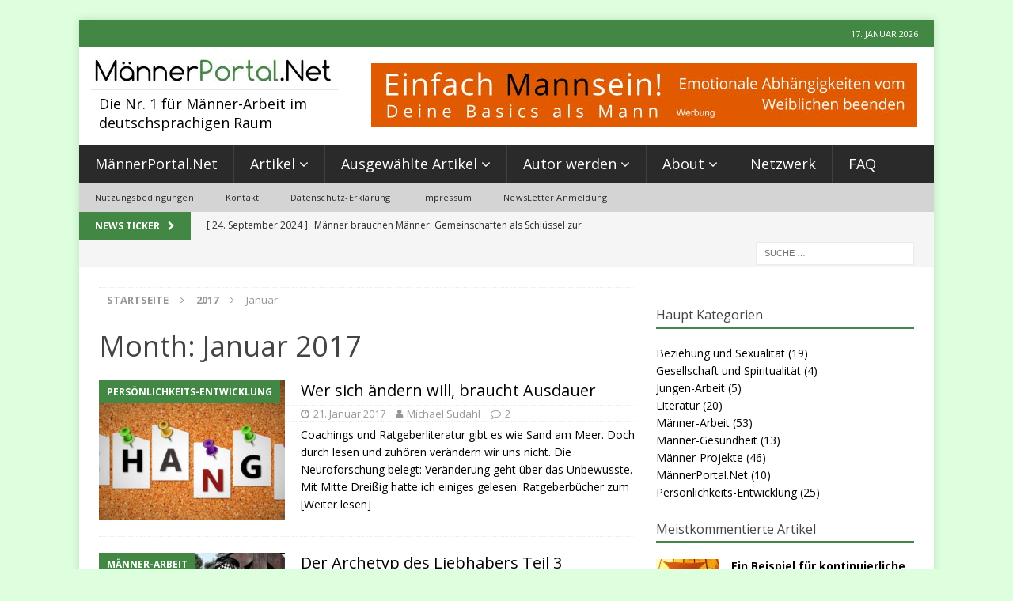

--- FILE ---
content_type: text/html; charset=UTF-8
request_url: https://www.maennerportal.net/2017/01/
body_size: 26594
content:
<!DOCTYPE html>
<html class="no-js mh-one-sb" lang="de-DE">
<head>
<meta charset="UTF-8">

<!-- Diese Seite wurde optimiert mit wpSEO (https://www.wpseo.org). -->
<title>Januar  2017 › MännerPortal.Net</title>
<meta name="description" content="Wer sich ändern will, braucht Ausdauer. Der Archetyp des Liebhabers Teil 3. Der Mann, der mein Vater war." />
<meta name="robots" content="noindex, follow" />
<link rel="canonical" href="https://www.maennerportal.net/2017/01/" />

<meta name="viewport" content="width=device-width, initial-scale=1.0">
<link rel="profile" href="http://gmpg.org/xfn/11" />
<script>var disableStr = 'ga-disable-UA-49478063-10'; if (document.cookie.indexOf(disableStr + '=true') > -1) { window[disableStr] = true; }</script><script>var et_site_url='https://www.maennerportal.net';var et_post_id='0';function et_core_page_resource_fallback(a,b){"undefined"===typeof b&&(b=a.sheet.cssRules&&0===a.sheet.cssRules.length);b&&(a.onerror=null,a.onload=null,a.href?a.href=et_site_url+"/?et_core_page_resource="+a.id+et_post_id:a.src&&(a.src=et_site_url+"/?et_core_page_resource="+a.id+et_post_id))}
</script>
<link rel='dns-prefetch' href='//fonts.googleapis.com' />
<link rel="alternate" type="application/rss+xml" title="MännerPortal.Net &raquo; Feed" href="https://www.maennerportal.net/feed/" />
<link rel="alternate" type="application/rss+xml" title="MännerPortal.Net &raquo; Kommentar-Feed" href="https://www.maennerportal.net/comments/feed/" />
<script type="text/javascript">
/* <![CDATA[ */
window._wpemojiSettings = {"baseUrl":"https:\/\/s.w.org\/images\/core\/emoji\/15.0.3\/72x72\/","ext":".png","svgUrl":"https:\/\/s.w.org\/images\/core\/emoji\/15.0.3\/svg\/","svgExt":".svg","source":{"concatemoji":"https:\/\/www.maennerportal.net\/wp-includes\/js\/wp-emoji-release.min.js?ver=e397552a70a7f64679df4042bfe53b58"}};
/*! This file is auto-generated */
!function(i,n){var o,s,e;function c(e){try{var t={supportTests:e,timestamp:(new Date).valueOf()};sessionStorage.setItem(o,JSON.stringify(t))}catch(e){}}function p(e,t,n){e.clearRect(0,0,e.canvas.width,e.canvas.height),e.fillText(t,0,0);var t=new Uint32Array(e.getImageData(0,0,e.canvas.width,e.canvas.height).data),r=(e.clearRect(0,0,e.canvas.width,e.canvas.height),e.fillText(n,0,0),new Uint32Array(e.getImageData(0,0,e.canvas.width,e.canvas.height).data));return t.every(function(e,t){return e===r[t]})}function u(e,t,n){switch(t){case"flag":return n(e,"\ud83c\udff3\ufe0f\u200d\u26a7\ufe0f","\ud83c\udff3\ufe0f\u200b\u26a7\ufe0f")?!1:!n(e,"\ud83c\uddfa\ud83c\uddf3","\ud83c\uddfa\u200b\ud83c\uddf3")&&!n(e,"\ud83c\udff4\udb40\udc67\udb40\udc62\udb40\udc65\udb40\udc6e\udb40\udc67\udb40\udc7f","\ud83c\udff4\u200b\udb40\udc67\u200b\udb40\udc62\u200b\udb40\udc65\u200b\udb40\udc6e\u200b\udb40\udc67\u200b\udb40\udc7f");case"emoji":return!n(e,"\ud83d\udc26\u200d\u2b1b","\ud83d\udc26\u200b\u2b1b")}return!1}function f(e,t,n){var r="undefined"!=typeof WorkerGlobalScope&&self instanceof WorkerGlobalScope?new OffscreenCanvas(300,150):i.createElement("canvas"),a=r.getContext("2d",{willReadFrequently:!0}),o=(a.textBaseline="top",a.font="600 32px Arial",{});return e.forEach(function(e){o[e]=t(a,e,n)}),o}function t(e){var t=i.createElement("script");t.src=e,t.defer=!0,i.head.appendChild(t)}"undefined"!=typeof Promise&&(o="wpEmojiSettingsSupports",s=["flag","emoji"],n.supports={everything:!0,everythingExceptFlag:!0},e=new Promise(function(e){i.addEventListener("DOMContentLoaded",e,{once:!0})}),new Promise(function(t){var n=function(){try{var e=JSON.parse(sessionStorage.getItem(o));if("object"==typeof e&&"number"==typeof e.timestamp&&(new Date).valueOf()<e.timestamp+604800&&"object"==typeof e.supportTests)return e.supportTests}catch(e){}return null}();if(!n){if("undefined"!=typeof Worker&&"undefined"!=typeof OffscreenCanvas&&"undefined"!=typeof URL&&URL.createObjectURL&&"undefined"!=typeof Blob)try{var e="postMessage("+f.toString()+"("+[JSON.stringify(s),u.toString(),p.toString()].join(",")+"));",r=new Blob([e],{type:"text/javascript"}),a=new Worker(URL.createObjectURL(r),{name:"wpTestEmojiSupports"});return void(a.onmessage=function(e){c(n=e.data),a.terminate(),t(n)})}catch(e){}c(n=f(s,u,p))}t(n)}).then(function(e){for(var t in e)n.supports[t]=e[t],n.supports.everything=n.supports.everything&&n.supports[t],"flag"!==t&&(n.supports.everythingExceptFlag=n.supports.everythingExceptFlag&&n.supports[t]);n.supports.everythingExceptFlag=n.supports.everythingExceptFlag&&!n.supports.flag,n.DOMReady=!1,n.readyCallback=function(){n.DOMReady=!0}}).then(function(){return e}).then(function(){var e;n.supports.everything||(n.readyCallback(),(e=n.source||{}).concatemoji?t(e.concatemoji):e.wpemoji&&e.twemoji&&(t(e.twemoji),t(e.wpemoji)))}))}((window,document),window._wpemojiSettings);
/* ]]> */
</script>
<style id='wp-emoji-styles-inline-css' type='text/css'>

	img.wp-smiley, img.emoji {
		display: inline !important;
		border: none !important;
		box-shadow: none !important;
		height: 1em !important;
		width: 1em !important;
		margin: 0 0.07em !important;
		vertical-align: -0.1em !important;
		background: none !important;
		padding: 0 !important;
	}
</style>
<style id='co-authors-plus-coauthors-style-inline-css' type='text/css'>
.wp-block-co-authors-plus-coauthors.is-layout-flow [class*=wp-block-co-authors-plus]{display:inline}

</style>
<style id='co-authors-plus-avatar-style-inline-css' type='text/css'>
.wp-block-co-authors-plus-avatar :where(img){height:auto;max-width:100%;vertical-align:bottom}.wp-block-co-authors-plus-coauthors.is-layout-flow .wp-block-co-authors-plus-avatar :where(img){vertical-align:middle}.wp-block-co-authors-plus-avatar:is(.alignleft,.alignright){display:table}.wp-block-co-authors-plus-avatar.aligncenter{display:table;margin-inline:auto}

</style>
<style id='co-authors-plus-image-style-inline-css' type='text/css'>
.wp-block-co-authors-plus-image{margin-bottom:0}.wp-block-co-authors-plus-image :where(img){height:auto;max-width:100%;vertical-align:bottom}.wp-block-co-authors-plus-coauthors.is-layout-flow .wp-block-co-authors-plus-image :where(img){vertical-align:middle}.wp-block-co-authors-plus-image:is(.alignfull,.alignwide) :where(img){width:100%}.wp-block-co-authors-plus-image:is(.alignleft,.alignright){display:table}.wp-block-co-authors-plus-image.aligncenter{display:table;margin-inline:auto}

</style>
<link rel='stylesheet' id='archives-cal-calendrier-css' href='https://www.maennerportal.net/wp-content/plugins/archives-calendar-widget/themes/calendrier.css?ver=1.0.15' type='text/css' media='all' />
<link rel='stylesheet' id='cwp-style-css' href='https://www.maennerportal.net/wp-content/plugins/comments-widget-plus/assets/css/cwp.css?ver=1.3' type='text/css' media='all' />
<link rel='stylesheet' id='contact-form-7-css' href='https://www.maennerportal.net/wp-content/plugins/contact-form-7/includes/css/styles.css?ver=5.9.8' type='text/css' media='all' />
<link rel='stylesheet' id='likebtn_style-css' href='https://www.maennerportal.net/wp-content/plugins/likebtn-like-button/public/css/style.css?ver=e397552a70a7f64679df4042bfe53b58' type='text/css' media='all' />
<link rel='stylesheet' id='dashicons-css' href='https://www.maennerportal.net/wp-includes/css/dashicons.min.css?ver=e397552a70a7f64679df4042bfe53b58' type='text/css' media='all' />
<link rel='stylesheet' id='post-views-counter-frontend-css' href='https://www.maennerportal.net/wp-content/plugins/post-views-counter/css/frontend.min.css?ver=1.4.7' type='text/css' media='all' />
<link rel='stylesheet' id='wk-styles-css' href='https://www.maennerportal.net/wp-content/plugins/widgetkit/cache/wk-styles-85b94b24.css?ver=e397552a70a7f64679df4042bfe53b58' type='text/css' media='all' />
<link rel='stylesheet' id='ppress-frontend-css' href='https://www.maennerportal.net/wp-content/plugins/wp-user-avatar/assets/css/frontend.min.css?ver=4.15.14' type='text/css' media='all' />
<link rel='stylesheet' id='ppress-flatpickr-css' href='https://www.maennerportal.net/wp-content/plugins/wp-user-avatar/assets/flatpickr/flatpickr.min.css?ver=4.15.14' type='text/css' media='all' />
<link rel='stylesheet' id='ppress-select2-css' href='https://www.maennerportal.net/wp-content/plugins/wp-user-avatar/assets/select2/select2.min.css?ver=e397552a70a7f64679df4042bfe53b58' type='text/css' media='all' />
<link rel='stylesheet' id='eal_styles-css' href='https://www.maennerportal.net/wp-content/plugins/easy-amazon-links/public/css/styles.min.css?ver=1.0.1' type='text/css' media='all' />
<link rel='stylesheet' id='if-menu-site-css-css' href='https://www.maennerportal.net/wp-content/plugins/if-menu/assets/if-menu-site.css?ver=e397552a70a7f64679df4042bfe53b58' type='text/css' media='all' />
<link rel='stylesheet' id='et_monarch-css-css' href='https://www.maennerportal.net/wp-content/plugins/monarch-/css/style.css?ver=1.4.10' type='text/css' media='all' />
<link rel='stylesheet' id='et-gf-open-sans-css' href='https://fonts.googleapis.com/css?family=Open+Sans:400,700' type='text/css' media='all' />
<link rel='stylesheet' id='wp-biographia-bio-css' href='https://www.maennerportal.net/wp-content/plugins/wp-biographia/public/css/wp-biographia.min.css?ver=e397552a70a7f64679df4042bfe53b58' type='text/css' media='all' />
<link rel='stylesheet' id='mh-magazine-css' href='https://www.maennerportal.net/wp-content/themes/mh-magazine-Child/style.css?ver=3.8.5' type='text/css' media='all' />
<link rel='stylesheet' id='mh-font-awesome-css' href='https://www.maennerportal.net/wp-content/themes/mh-magazine/includes/font-awesome.min.css' type='text/css' media='all' />
<link rel='stylesheet' id='mh-google-fonts-css' href='https://fonts.googleapis.com/css?family=Open+Sans:300,400,400italic,600,700' type='text/css' media='all' />
<link rel='stylesheet' id='borlabs-cookie-css' href='https://www.maennerportal.net/wp-content/cache/borlabs-cookie/borlabs-cookie_1_de.css?ver=2.3-16' type='text/css' media='all' />
<link rel='stylesheet' id='aawp-css' href='https://www.maennerportal.net/wp-content/plugins/aawp/assets/dist/css/main.css?ver=3.18.3' type='text/css' media='all' />
<link rel='stylesheet' id='__EPYT__style-css' href='https://www.maennerportal.net/wp-content/plugins/youtube-embed-plus-pro/styles/ytprefs.min.css?ver=14.2.1.2' type='text/css' media='all' />
<style id='__EPYT__style-inline-css' type='text/css'>

                .epyt-gallery-thumb {
                        width: 33.333%;
                }
                
</style>
<link rel='stylesheet' id='__disptype__-css' href='https://www.maennerportal.net/wp-content/plugins/youtube-embed-plus-pro/scripts/lity.min.css?ver=14.2.1.2' type='text/css' media='all' />
<link rel='stylesheet' id='wpgdprc-front-css-css' href='https://www.maennerportal.net/wp-content/plugins/wp-gdpr-compliance/Assets/css/front.css?ver=1678178707' type='text/css' media='all' />
<style id='wpgdprc-front-css-inline-css' type='text/css'>
:root{--wp-gdpr--bar--background-color: #000000;--wp-gdpr--bar--color: #ffffff;--wp-gdpr--button--background-color: #000000;--wp-gdpr--button--background-color--darken: #000000;--wp-gdpr--button--color: #ffffff;}
</style>
<link rel='stylesheet' id='avhec-widget-css' href='https://www.maennerportal.net/wp-content/plugins/extended-categories-widget/4.2/css/avh-ec.widget.css?ver=3.10.0-dev.1' type='text/css' media='all' />
<script type="text/javascript" src="https://www.maennerportal.net/wp-includes/js/jquery/jquery.min.js?ver=3.7.1" id="jquery-core-js"></script>
<script type="text/javascript" src="https://www.maennerportal.net/wp-includes/js/jquery/jquery-migrate.min.js?ver=3.4.1" id="jquery-migrate-js"></script>
<script type="text/javascript" src="https://www.maennerportal.net/wp-content/plugins/archives-calendar-widget/admin/js/jquery.arcw-init.js?ver=1.0.15" id="jquery-arcw-js"></script>
<script type="text/javascript" id="likebtn_frontend-js-extra">
/* <![CDATA[ */
var likebtn_eh_data = {"ajaxurl":"https:\/\/www.maennerportal.net\/wp-admin\/admin-ajax.php","security":"63a5ea2360"};
/* ]]> */
</script>
<script type="text/javascript" src="https://www.maennerportal.net/wp-content/plugins/likebtn-like-button/public/js/frontend.js?ver=e397552a70a7f64679df4042bfe53b58" id="likebtn_frontend-js"></script>
<script type="text/javascript" src="https://www.maennerportal.net/wp-content/plugins/widgetkit/cache/uikit2-cdd49e0e.js?ver=e397552a70a7f64679df4042bfe53b58" id="uikit2-js"></script>
<script type="text/javascript" src="https://www.maennerportal.net/wp-content/plugins/widgetkit/cache/wk-scripts-b541662b.js?ver=e397552a70a7f64679df4042bfe53b58" id="wk-scripts-js"></script>
<script type="text/javascript" src="https://www.maennerportal.net/wp-content/plugins/wp-user-avatar/assets/flatpickr/flatpickr.min.js?ver=4.15.14" id="ppress-flatpickr-js"></script>
<script type="text/javascript" src="https://www.maennerportal.net/wp-content/plugins/wp-user-avatar/assets/select2/select2.min.js?ver=4.15.14" id="ppress-select2-js"></script>
<script type="text/javascript" src="https://www.maennerportal.net/wp-content/themes/mh-magazine/js/scripts.js?ver=3.8.5" id="mh-scripts-js"></script>
<script type="text/javascript" src="https://www.maennerportal.net/wp-content/plugins/youtube-embed-plus-pro/scripts/lity.min.js?ver=14.2.1.2" id="__dispload__-js"></script>
<script type="text/javascript" id="__ytprefs__-js-extra">
/* <![CDATA[ */
var _EPYT_ = {"ajaxurl":"https:\/\/www.maennerportal.net\/wp-admin\/admin-ajax.php","security":"f929ef8948","gallery_scrolloffset":"20","eppathtoscripts":"https:\/\/www.maennerportal.net\/wp-content\/plugins\/youtube-embed-plus-pro\/scripts\/","eppath":"https:\/\/www.maennerportal.net\/wp-content\/plugins\/youtube-embed-plus-pro\/","epresponsiveselector":"[\"iframe.__youtube_prefs__\",\"iframe[src*='youtube.com']\",\"iframe[src*='youtube-nocookie.com']\",\"iframe[data-ep-src*='youtube.com']\",\"iframe[data-ep-src*='youtube-nocookie.com']\",\"iframe[data-ep-gallerysrc*='youtube.com']\"]","epdovol":"1","version":"14.2.1.2","evselector":"iframe.__youtube_prefs__[src], iframe[src*=\"youtube.com\/embed\/\"], iframe[src*=\"youtube-nocookie.com\/embed\/\"]","ajax_compat":"","maxres_facade":"eager","ytapi_load":"light","pause_others":"","stopMobileBuffer":"1","facade_mode":"","not_live_on_channel":"","not_live_showtime":"180","vi_active":"","vi_js_posttypes":[]};
/* ]]> */
</script>
<script type="text/javascript" src="https://www.maennerportal.net/wp-content/plugins/youtube-embed-plus-pro/scripts/ytprefs.min.js?ver=14.2.1.2" id="__ytprefs__-js"></script>
<script type="text/javascript" src="https://www.maennerportal.net/wp-content/plugins/youtube-embed-plus-pro/scripts/jquery.cookie.min.js?ver=14.2.1.2" id="__jquery_cookie__-js"></script>
<script type="text/javascript" id="wpgdprc-front-js-js-extra">
/* <![CDATA[ */
var wpgdprcFront = {"ajaxUrl":"https:\/\/www.maennerportal.net\/wp-admin\/admin-ajax.php","ajaxNonce":"381f748fd0","ajaxArg":"security","pluginPrefix":"wpgdprc","blogId":"1","isMultiSite":"","locale":"de_DE","showSignUpModal":"","showFormModal":"","cookieName":"wpgdprc-consent","consentVersion":"","path":"\/","prefix":"wpgdprc"};
/* ]]> */
</script>
<script type="text/javascript" src="https://www.maennerportal.net/wp-content/plugins/wp-gdpr-compliance/Assets/js/front.min.js?ver=1678178707" id="wpgdprc-front-js-js"></script>
<link rel="https://api.w.org/" href="https://www.maennerportal.net/wp-json/" /><link rel="EditURI" type="application/rsd+xml" title="RSD" href="https://www.maennerportal.net/xmlrpc.php?rsd" />

<style type="text/css">.aawp .aawp-tb__row--highlight{background-color:#256aaf;}.aawp .aawp-tb__row--highlight{color:#fff;}.aawp .aawp-tb__row--highlight a{color:#fff;}</style>
<!-- This site is using AdRotate v5.6.4 Professional to display their advertisements - https://ajdg.solutions/ -->
<!-- AdRotate CSS -->
<style type="text/css" media="screen">
	.gxnstam { margin:0px; padding:0px; overflow:hidden; line-height:1; zoom:1; }
	.gxnstam img { height:auto; }
	.gxnstam-col { position:relative; float:left; }
	.gxnstam-col:first-child { margin-left: 0; }
	.gxnstam-col:last-child { margin-right: 0; }
	@media only screen and (max-width: 480px) {
		.gxnstam-col, .gxnstam-dyn, .gxnstam-single { width:100%; margin-left:0; margin-right:0; }
	}
</style>
<!-- /AdRotate CSS -->

<style type="text/css" id="et-social-custom-css">
				 
			</style><style type="text/css">
.mh-widget-layout4 .mh-widget-title { background: #428844; background: rgba(66, 136, 68, 0.6); }
.mh-preheader, .mh-wide-layout .mh-subheader, .mh-ticker-title, .mh-main-nav li:hover, .mh-footer-nav, .slicknav_menu, .slicknav_btn, .slicknav_nav .slicknav_item:hover, .slicknav_nav a:hover, .mh-back-to-top, .mh-subheading, .entry-tags .fa, .entry-tags li:hover, .mh-widget-layout2 .mh-widget-title, .mh-widget-layout4 .mh-widget-title-inner, .mh-widget-layout4 .mh-footer-widget-title, .mh-widget-layout5 .mh-widget-title-inner, .mh-widget-layout6 .mh-widget-title, #mh-mobile .flex-control-paging li a.flex-active, .mh-image-caption, .mh-carousel-layout1 .mh-carousel-caption, .mh-tab-button.active, .mh-tab-button.active:hover, .mh-footer-widget .mh-tab-button.active, .mh-social-widget li:hover a, .mh-footer-widget .mh-social-widget li a, .mh-footer-widget .mh-author-bio-widget, .tagcloud a:hover, .mh-widget .tagcloud a:hover, .mh-footer-widget .tagcloud a:hover, .mh-posts-stacked-item .mh-meta, .page-numbers:hover, .mh-loop-pagination .current, .mh-comments-pagination .current, .pagelink, a:hover .pagelink, input[type=submit], #infinite-handle span { background: #428844; }
.mh-main-nav-wrap .slicknav_nav ul, blockquote, .mh-widget-layout1 .mh-widget-title, .mh-widget-layout3 .mh-widget-title, .mh-widget-layout5 .mh-widget-title, .mh-widget-layout8 .mh-widget-title:after, #mh-mobile .mh-slider-caption, .mh-carousel-layout1, .mh-spotlight-widget, .mh-author-bio-widget, .mh-author-bio-title, .mh-author-bio-image-frame, .mh-video-widget, .mh-tab-buttons, textarea:hover, input[type=text]:hover, input[type=email]:hover, input[type=tel]:hover, input[type=url]:hover { border-color: #428844; }
.mh-dropcap, .mh-carousel-layout1 .flex-direction-nav a, .mh-carousel-layout2 .mh-carousel-caption, .mh-posts-digest-small-category, .mh-posts-lineup-more, .bypostauthor .fn:after, .mh-comment-list .comment-reply-link:before, #respond #cancel-comment-reply-link:before { color: #428844; }
.entry-content a { color: #339300; }
a:hover, .entry-content a:hover, #respond a:hover, #respond #cancel-comment-reply-link:hover, #respond .logged-in-as a:hover, .mh-comment-list .comment-meta a:hover, .mh-ping-list .mh-ping-item a:hover, .mh-meta a:hover, .mh-breadcrumb a:hover, .mh-tabbed-widget a:hover { color: #000000; }
</style>
<!--[if lt IE 9]>
<script src="https://www.maennerportal.net/wp-content/themes/mh-magazine/js/css3-mediaqueries.js"></script>
<![endif]-->
<style type="text/css">
.entry-content { font-size: 18px; font-size: 1.125rem; }
</style>

<!-- Meta Pixel Code -->
<script type='text/javascript'>
!function(f,b,e,v,n,t,s){if(f.fbq)return;n=f.fbq=function(){n.callMethod?
n.callMethod.apply(n,arguments):n.queue.push(arguments)};if(!f._fbq)f._fbq=n;
n.push=n;n.loaded=!0;n.version='2.0';n.queue=[];t=b.createElement(e);t.async=!0;
t.src=v;s=b.getElementsByTagName(e)[0];s.parentNode.insertBefore(t,s)}(window,
document,'script','https://connect.facebook.net/en_US/fbevents.js?v=next');
</script>
<!-- End Meta Pixel Code -->

      <script type='text/javascript'>
        var url = window.location.origin + '?ob=open-bridge';
        fbq('set', 'openbridge', '736908383325815', url);
      </script>
    <script type='text/javascript'>fbq('init', '736908383325815', {}, {
    "agent": "wordpress-6.5.4-3.0.16"
})</script><script type='text/javascript'>
    fbq('track', 'PageView', []);
  </script>
<!-- Meta Pixel Code -->
<noscript>
<img height="1" width="1" style="display:none" alt="fbpx"
src="https://www.facebook.com/tr?id=736908383325815&ev=PageView&noscript=1" />
</noscript>
<!-- End Meta Pixel Code -->
		<style type="text/css">
			.cwp-li {
				overflow: hidden;
			}

			.cwp-avatar {
				float: left;
				margin-top: .2em;
				margin-right: 1em;
			}

			.cwp-avatar.rounded .avatar {
				border-radius: 50%;
			}

			.cwp-avatar.square .avatar {
				border-radius: 0;
			}

			.cwp-comment-excerpt {
				display: block;
				color: #787878;
			}
		</style>
		<link rel="icon" href="https://www.maennerportal.net/wp-content/uploads/2018/04/apple_touch_icon-32x32.png" sizes="32x32" />
<link rel="icon" href="https://www.maennerportal.net/wp-content/uploads/2018/04/apple_touch_icon.png" sizes="192x192" />
<link rel="apple-touch-icon" href="https://www.maennerportal.net/wp-content/uploads/2018/04/apple_touch_icon.png" />
<meta name="msapplication-TileImage" content="https://www.maennerportal.net/wp-content/uploads/2018/04/apple_touch_icon.png" />
</head>
<body id="mh-mobile" class="archive date wp-custom-logo aawp-custom et_monarch mh-boxed-layout mh-right-sb mh-loop-layout1 mh-widget-layout1" itemscope="itemscope" itemtype="http://schema.org/WebPage">
<div class="mh-container mh-container-outer">
<div class="mh-header-nav-mobile clearfix"></div>
	<div class="mh-preheader">
    	<div class="mh-container mh-container-inner mh-row clearfix">
							<div class="mh-header-bar-content mh-header-bar-top-left mh-col-2-3 clearfix">
											<nav class="mh-navigation mh-header-nav mh-header-nav-top clearfix" itemscope="itemscope" itemtype="http://schema.org/SiteNavigationElement">
							<div class="menu-offcanvas-container"><ul id="menu-offcanvas" class="menu"><li id="menu-item-307" class="menu-item menu-item-type-post_type menu-item-object-page menu-item-home menu-item-307"><a href="https://www.maennerportal.net/">MännerPortal.Net</a></li>
<li id="menu-item-306" class="menu-item menu-item-type-post_type menu-item-object-page current_page_parent menu-item-306"><a href="https://www.maennerportal.net/blog/">Blog</a></li>
<li id="menu-item-308" class="menu-item menu-item-type-post_type menu-item-object-page menu-item-has-children menu-item-308"><a href="https://www.maennerportal.net/about/">About</a>
<ul class="sub-menu">
	<li id="menu-item-310" class="menu-item menu-item-type-post_type menu-item-object-page menu-item-310"><a href="https://www.maennerportal.net/about/maennerportal-net/">MännerPortal.Net</a></li>
	<li id="menu-item-311" class="menu-item menu-item-type-post_type menu-item-object-page menu-item-311"><a href="https://www.maennerportal.net/about/tom-suessmann/">Tom Süssmann</a></li>
	<li id="menu-item-309" class="menu-item menu-item-type-post_type menu-item-object-page menu-item-309"><a href="https://www.maennerportal.net/about/autoren/">Autoren</a></li>
</ul>
</li>
<li id="menu-item-952" class="menu-item menu-item-type-post_type menu-item-object-page menu-item-has-children menu-item-952"><a href="https://www.maennerportal.net/autor-werden/">Autor werden</a>
<ul class="sub-menu">
	<li id="menu-item-312" class="menu-item menu-item-type-post_type menu-item-object-page menu-item-312"><a href="https://www.maennerportal.net/autor-werden/autor-werden-kontakt-formular/">Autor werden Kontakt-Formular</a></li>
</ul>
</li>
<li id="menu-item-851" class="menu-item menu-item-type-post_type menu-item-object-page menu-item-851"><a href="https://www.maennerportal.net/kontakt/">Kontakt</a></li>
<li id="menu-item-313" class="menu-item menu-item-type-post_type menu-item-object-page menu-item-313"><a href="https://www.maennerportal.net/nutzungsbedingungen/">Nutzungsbedingungen</a></li>
<li id="menu-item-314" class="menu-item menu-item-type-post_type menu-item-object-page menu-item-privacy-policy menu-item-314"><a rel="privacy-policy" href="https://www.maennerportal.net/datenschutz-erklaerung/">Datenschutz-Erklärung</a></li>
<li id="menu-item-315" class="menu-item menu-item-type-post_type menu-item-object-page menu-item-315"><a href="https://www.maennerportal.net/impressum/">Impressum</a></li>
</ul></div>						</nav>
									</div>
										<div class="mh-header-bar-content mh-header-bar-top-right mh-col-1-3 clearfix">
											<div class="mh-header-date mh-header-date-top">
							17. Januar 2026						</div>
									</div>
					</div>
	</div>
<header class="mh-header" itemscope="itemscope" itemtype="http://schema.org/WPHeader">
	<div class="mh-container mh-container-inner clearfix">
		<div class="mh-custom-header clearfix">
<div class="mh-header-columns mh-row clearfix">
<div class="mh-col-1-3 mh-site-identity">
<div class="mh-site-logo" role="banner" itemscope="itemscope" itemtype="http://schema.org/Brand">
<a href="https://www.maennerportal.net/" class="custom-logo-link" rel="home"><img width="298" height="28" src="https://www.maennerportal.net/wp-content/uploads/2018/02/mpn-logo02.jpg" class="custom-logo" alt="MännerPortal.Net" decoding="async" /></a><div class="mh-header-text">
<a class="mh-header-text-link" href="https://www.maennerportal.net/" title="MännerPortal.Net" rel="home">
<h2 class="mh-header-title">MännerPortal.Net</h2>
<h3 class="mh-header-tagline">Die Nr. 1 für Männer-Arbeit im deutschsprachigen Raum</h3>
</a>
</div>
</div>
</div>
<aside class="mh-col-2-3 mh-header-widget-2">
<div id="text-29" class="mh-widget mh-header-2 widget_text">			<div class="textwidget"><div class="gxnstam gxnstam-1"><div class="gxnstam-single axnstam-14"><a class="gofollow" data-track="MTQsMSwxLDYw" href="https://www.einfach-mannsein.com/deine-basics-als-mann/emotionale-abhaengigkeiten-vom-weiblichen-beenden/" target="_blank" rel="noopener"><img decoding="async" src="https://www.maennerportal.net/wp-content/uploads/2019/10/mpn-ems-dbam-emotionale-abhaengigkeiten.jpg"></a></div></div>
</div>
		</div></aside>
</div>
</div>
	</div>
	<div class="mh-main-nav-wrap">
		<nav class="mh-navigation mh-main-nav mh-container mh-container-inner clearfix" itemscope="itemscope" itemtype="http://schema.org/SiteNavigationElement">
			<div class="menu-mainmenu-container"><ul id="menu-mainmenu" class="menu"><li id="menu-item-90" class="menu-item menu-item-type-post_type menu-item-object-page menu-item-home menu-item-90"><a href="https://www.maennerportal.net/">MännerPortal.Net</a></li>
<li id="menu-item-93" class="menu-item menu-item-type-post_type menu-item-object-page current_page_parent menu-item-has-children menu-item-93"><a href="https://www.maennerportal.net/blog/">Artikel</a>
<ul class="sub-menu">
	<li id="menu-item-528" class="menu-item menu-item-type-taxonomy menu-item-object-category menu-item-528"><a href="https://www.maennerportal.net/beziehung-und-sexualitaet/">Beziehung und Sexualität</a></li>
	<li id="menu-item-527" class="menu-item menu-item-type-taxonomy menu-item-object-category menu-item-527"><a href="https://www.maennerportal.net/gesellschaft-und-spiritualitaet/">Gesellschaft und Spiritualität</a></li>
	<li id="menu-item-1805" class="menu-item menu-item-type-taxonomy menu-item-object-category menu-item-has-children menu-item-1805"><a href="https://www.maennerportal.net/jungen-arbeit/">Jungen-Arbeit</a>
	<ul class="sub-menu">
		<li id="menu-item-3190" class="menu-item menu-item-type-taxonomy menu-item-object-category menu-item-3190"><a href="https://www.maennerportal.net/jungen-arbeit/boystomen-mentoring/">BoysToMen Mentoring</a></li>
		<li id="menu-item-3191" class="menu-item menu-item-type-taxonomy menu-item-object-category menu-item-3191"><a href="https://www.maennerportal.net/jungen-arbeit/maenners/">Männers</a></li>
		<li id="menu-item-3192" class="menu-item menu-item-type-taxonomy menu-item-object-category menu-item-3192"><a href="https://www.maennerportal.net/jungen-arbeit/vaeter-in-verantwortung/">Väter in Verantwortung</a></li>
	</ul>
</li>
	<li id="menu-item-212" class="menu-item menu-item-type-taxonomy menu-item-object-category menu-item-has-children menu-item-212"><a href="https://www.maennerportal.net/literatur/">Literatur</a>
	<ul class="sub-menu">
		<li id="menu-item-214" class="menu-item menu-item-type-taxonomy menu-item-object-category menu-item-214"><a href="https://www.maennerportal.net/literatur/maenner-buecher/">Männer-Bücher</a></li>
		<li id="menu-item-526" class="menu-item menu-item-type-taxonomy menu-item-object-category menu-item-526"><a href="https://www.maennerportal.net/literatur/persoenlichkeits-entwicklung-literatur/">Literatur | Persönlichkeits-Entwicklung</a></li>
	</ul>
</li>
	<li id="menu-item-529" class="menu-item menu-item-type-taxonomy menu-item-object-category menu-item-529"><a href="https://www.maennerportal.net/maenner-arbeit/">Männer-Arbeit</a></li>
	<li id="menu-item-121" class="menu-item menu-item-type-taxonomy menu-item-object-category menu-item-121"><a href="https://www.maennerportal.net/maenner-gesundheit/">Männer-Gesundheit</a></li>
	<li id="menu-item-122" class="menu-item menu-item-type-taxonomy menu-item-object-category menu-item-has-children menu-item-122"><a href="https://www.maennerportal.net/maenner-projekte/">Männer-Projekte</a>
	<ul class="sub-menu">
		<li id="menu-item-2110" class="menu-item menu-item-type-post_type menu-item-object-post menu-item-2110"><a href="https://www.maennerportal.net/bundesweites-maennertreffen/">Bundesweites Männertreffen</a></li>
		<li id="menu-item-221" class="menu-item menu-item-type-taxonomy menu-item-object-category menu-item-221"><a href="https://www.maennerportal.net/maenner-projekte/zipat/">Die Heldenreise des Mannes &#8211; ZIPAT</a></li>
		<li id="menu-item-2049" class="menu-item menu-item-type-taxonomy menu-item-object-category menu-item-2049"><a href="https://www.maennerportal.net/maenner-projekte/einfach-mannsein/">Einfach Mannsein!</a></li>
		<li id="menu-item-213" class="menu-item menu-item-type-taxonomy menu-item-object-category menu-item-213"><a href="https://www.maennerportal.net/maenner-projekte/kriegerschule/">Kriegerschule</a></li>
		<li id="menu-item-1424" class="menu-item menu-item-type-taxonomy menu-item-object-category menu-item-1424"><a href="https://www.maennerportal.net/maenner-projekte/malevolution/">MALEvolution</a></li>
		<li id="menu-item-222" class="menu-item menu-item-type-taxonomy menu-item-object-category menu-item-222"><a href="https://www.maennerportal.net/maenner-projekte/mankind-project/">ManKind Project</a></li>
	</ul>
</li>
	<li id="menu-item-735" class="menu-item menu-item-type-taxonomy menu-item-object-category menu-item-735"><a href="https://www.maennerportal.net/persoenlichkeits-entwicklung/">Persönlichkeits-Entwicklung</a></li>
	<li id="menu-item-731" class="menu-item menu-item-type-taxonomy menu-item-object-category menu-item-731"><a href="https://www.maennerportal.net/maennerportal-net/">MännerPortal.Net</a></li>
</ul>
</li>
<li id="menu-item-2954" class="menu-item menu-item-type-custom menu-item-object-custom menu-item-has-children menu-item-2954"><a>Ausgewählte Artikel</a>
<ul class="sub-menu">
	<li id="menu-item-2953" class="menu-item menu-item-type-custom menu-item-object-custom menu-item-2953"><a href="/beckenboden">Beckenboden-Training</a></li>
	<li id="menu-item-3009" class="menu-item menu-item-type-custom menu-item-object-custom menu-item-3009"><a href="/vater">Vater-Themen</a></li>
</ul>
</li>
<li id="menu-item-954" class="menu-item menu-item-type-post_type menu-item-object-page menu-item-has-children menu-item-954"><a href="https://www.maennerportal.net/autor-werden/">Autor werden</a>
<ul class="sub-menu">
	<li id="menu-item-49" class="menu-item menu-item-type-post_type menu-item-object-page menu-item-49"><a href="https://www.maennerportal.net/autor-werden/autor-werden-kontakt-formular/">Kontakt-Formular &#8220;Autor werden&#8221;</a></li>
	<li id="menu-item-963" class="menu-item menu-item-type-post_type menu-item-object-page menu-item-963"><a href="https://www.maennerportal.net/autor-werden/kriterien-fuer-artikel/">Kriterien für Artikel</a></li>
</ul>
</li>
<li id="menu-item-19" class="menu-item menu-item-type-post_type menu-item-object-page menu-item-has-children menu-item-19"><a href="https://www.maennerportal.net/about/">About</a>
<ul class="sub-menu">
	<li id="menu-item-23" class="menu-item menu-item-type-post_type menu-item-object-page menu-item-23"><a href="https://www.maennerportal.net/about/maennerportal-net/">MännerPortal.Net</a></li>
	<li id="menu-item-24" class="menu-item menu-item-type-post_type menu-item-object-page menu-item-24"><a href="https://www.maennerportal.net/about/tom-suessmann/">Tom Süssmann</a></li>
	<li id="menu-item-237" class="menu-item menu-item-type-post_type menu-item-object-page menu-item-237"><a href="https://www.maennerportal.net/about/autoren/">Autoren</a></li>
</ul>
</li>
<li id="menu-item-1556" class="menu-item menu-item-type-post_type menu-item-object-page menu-item-1556"><a href="https://www.maennerportal.net/netzwerk/">Netzwerk</a></li>
<li id="menu-item-547" class="menu-item menu-item-type-post_type menu-item-object-page menu-item-547"><a href="https://www.maennerportal.net/faq/">FAQ</a></li>
</ul></div>		</nav>
	</div>
			<div class="mh-extra-nav-wrap">
			<div class="mh-extra-nav-bg">
				<nav class="mh-navigation mh-extra-nav mh-container mh-container-inner clearfix" itemscope="itemscope" itemtype="http://schema.org/SiteNavigationElement">
					<div class="menu-addmenu-container"><ul id="menu-addmenu" class="menu"><li id="menu-item-182" class="menu-item menu-item-type-post_type menu-item-object-page menu-item-182"><a href="https://www.maennerportal.net/nutzungsbedingungen/">Nutzungsbedingungen</a></li>
<li id="menu-item-194" class="menu-item menu-item-type-post_type menu-item-object-page menu-item-194"><a href="https://www.maennerportal.net/kontakt/">Kontakt</a></li>
<li id="menu-item-37" class="menu-item menu-item-type-post_type menu-item-object-page menu-item-privacy-policy menu-item-37"><a rel="privacy-policy" href="https://www.maennerportal.net/datenschutz-erklaerung/">Datenschutz-Erklärung</a></li>
<li id="menu-item-39" class="menu-item menu-item-type-post_type menu-item-object-page menu-item-39"><a href="https://www.maennerportal.net/impressum/">Impressum</a></li>
<li id="menu-item-1226" class="menu-item menu-item-type-post_type menu-item-object-page menu-item-1226"><a href="https://www.maennerportal.net/newsletter-anmeldung/">NewsLetter Anmeldung</a></li>
</ul></div>				</nav>
			</div>
		</div>
	</header>
	<div class="mh-subheader">
		<div class="mh-container mh-container-inner mh-row clearfix">
							<div class="mh-header-bar-content mh-header-bar-bottom-left mh-col-2-3 clearfix">
											<div class="mh-header-ticker mh-header-ticker-bottom">
							<div class="mh-ticker-bottom">
			<div class="mh-ticker-title mh-ticker-title-bottom">
			News Ticker<i class="fa fa-chevron-right"></i>		</div>
		<div class="mh-ticker-content mh-ticker-content-bottom">
		<ul id="mh-ticker-loop-bottom">				<li class="mh-ticker-item mh-ticker-item-bottom">
					<a href="https://www.maennerportal.net/maenner-brauchen-maenner-gemeinschaften-als-schluessel-zur-weiterentwicklung/" title="Männer brauchen Männer: Gemeinschaften als Schlüssel zur Weiterentwicklung">
						<span class="mh-ticker-item-date mh-ticker-item-date-bottom">
                        	[ 24. September 2024 ]                        </span>
						<span class="mh-ticker-item-title mh-ticker-item-title-bottom">
							Männer brauchen Männer: Gemeinschaften als Schlüssel zur Weiterentwicklung						</span>
													<span class="mh-ticker-item-cat mh-ticker-item-cat-bottom">
								<i class="fa fa-caret-right"></i>
																MANmoveMENt							</span>
											</a>
				</li>				<li class="mh-ticker-item mh-ticker-item-bottom">
					<a href="https://www.maennerportal.net/archetypen-und-ihre-bedeutung-fuer-unsere-entwicklung-teil-7-der-koenig/" title="Archetypen und ihre Bedeutung für unsere Entwicklung | Teil 7 Der König">
						<span class="mh-ticker-item-date mh-ticker-item-date-bottom">
                        	[ 25. August 2024 ]                        </span>
						<span class="mh-ticker-item-title mh-ticker-item-title-bottom">
							Archetypen und ihre Bedeutung für unsere Entwicklung | Teil 7 Der König						</span>
													<span class="mh-ticker-item-cat mh-ticker-item-cat-bottom">
								<i class="fa fa-caret-right"></i>
																Männer-Arbeit							</span>
											</a>
				</li>				<li class="mh-ticker-item mh-ticker-item-bottom">
					<a href="https://www.maennerportal.net/sexualitaet-partnerschaft-kettlebell-training-mein-erlebnis-beim-event-mann-sein-2023/" title="Sexualität, Partnerschaft &#038; Kettlebell Training: Mein Erlebnis beim &#8216;Event MANN SEIN&#8217; 2023">
						<span class="mh-ticker-item-date mh-ticker-item-date-bottom">
                        	[ 30. Juni 2023 ]                        </span>
						<span class="mh-ticker-item-title mh-ticker-item-title-bottom">
							Sexualität, Partnerschaft &#038; Kettlebell Training: Mein Erlebnis beim &#8216;Event MANN SEIN&#8217; 2023						</span>
													<span class="mh-ticker-item-cat mh-ticker-item-cat-bottom">
								<i class="fa fa-caret-right"></i>
																MALEvolution							</span>
											</a>
				</li>				<li class="mh-ticker-item mh-ticker-item-bottom">
					<a href="https://www.maennerportal.net/5-programmierungen-aus-der-schulzeit-die-du-jetzt-loeschen-solltest/" title="5 Programmierungen aus der Schulzeit, die du jetzt löschen solltest">
						<span class="mh-ticker-item-date mh-ticker-item-date-bottom">
                        	[ 31. Mai 2023 ]                        </span>
						<span class="mh-ticker-item-title mh-ticker-item-title-bottom">
							5 Programmierungen aus der Schulzeit, die du jetzt löschen solltest						</span>
													<span class="mh-ticker-item-cat mh-ticker-item-cat-bottom">
								<i class="fa fa-caret-right"></i>
																Persönlichkeits-Entwicklung							</span>
											</a>
				</li>				<li class="mh-ticker-item mh-ticker-item-bottom">
					<a href="https://www.maennerportal.net/warum-eine-maennergruppe-gut-fuer-dich-ist/" title="Warum eine Männergruppe gut für dich ist.">
						<span class="mh-ticker-item-date mh-ticker-item-date-bottom">
                        	[ 30. April 2023 ]                        </span>
						<span class="mh-ticker-item-title mh-ticker-item-title-bottom">
							Warum eine Männergruppe gut für dich ist.						</span>
													<span class="mh-ticker-item-cat mh-ticker-item-cat-bottom">
								<i class="fa fa-caret-right"></i>
																Männer-Arbeit							</span>
											</a>
				</li>		</ul>
	</div>
</div>						</div>
									</div>
										<div class="mh-header-bar-content mh-header-bar-bottom-right mh-col-1-3 clearfix">
											<aside class="mh-header-search mh-header-search-bottom">
							<form role="search" method="get" class="search-form" action="https://www.maennerportal.net/">
				<label>
					<span class="screen-reader-text">Suche nach:</span>
					<input type="search" class="search-field" placeholder="Suche&#160;&hellip;" value="" name="s" />
				</label>
				<input type="submit" class="search-submit" value="Suche" />
			</form>						</aside>
									</div>
					</div>
	</div>
<div class="mh-wrapper clearfix">
	<div class="mh-main clearfix">
		<div id="main-content" class="mh-loop mh-content" role="main"><nav class="mh-breadcrumb"><span itemscope itemtype="http://data-vocabulary.org/Breadcrumb"><a href="https://www.maennerportal.net" itemprop="url"><span itemprop="title">Startseite</span></a></span><span class="mh-breadcrumb-delimiter"><i class="fa fa-angle-right"></i></span><span itemscope itemtype="http://data-vocabulary.org/Breadcrumb"><a href="https://www.maennerportal.net/2017/" title="J&auml;hrliche Archive" itemprop="url"><span itemprop="title">2017</span></a></span><span class="mh-breadcrumb-delimiter"><i class="fa fa-angle-right"></i></span>Januar</nav>
				<header class="page-header"><h1 class="page-title">Month: <span>Januar 2017</span></h1>				</header><article class="mh-posts-list-item clearfix post-1128 post type-post status-publish format-standard has-post-thumbnail hentry category-persoenlichkeits-entwicklung tag-coaching tag-persoenlichkeitsentwicklung">
	<figure class="mh-posts-list-thumb">
		<a class="mh-thumb-icon mh-thumb-icon-small-mobile" href="https://www.maennerportal.net/wer-sich-aendern-will-braucht-ausdauer/"><img width="326" height="245" src="https://www.maennerportal.net/wp-content/uploads/2017/01/mkp-veraenderung-326x245.jpg" class="attachment-mh-magazine-medium size-mh-magazine-medium wp-post-image" alt="" decoding="async" fetchpriority="high" srcset="https://www.maennerportal.net/wp-content/uploads/2017/01/mkp-veraenderung-326x245.jpg 326w, https://www.maennerportal.net/wp-content/uploads/2017/01/mkp-veraenderung-80x60.jpg 80w" sizes="(max-width: 326px) 100vw, 326px" />		</a>
					<div class="mh-image-caption mh-posts-list-caption">
				Persönlichkeits-Entwicklung			</div>
			</figure>
	<div class="mh-posts-list-content clearfix">
		<header class="mh-posts-list-header">
			<h3 class="entry-title mh-posts-list-title">
				<a href="https://www.maennerportal.net/wer-sich-aendern-will-braucht-ausdauer/" title="Wer sich ändern will, braucht Ausdauer" rel="bookmark">
					Wer sich ändern will, braucht Ausdauer				</a>
			</h3>
			<div class="mh-meta entry-meta">
<span class="entry-meta-date updated"><i class="fa fa-clock-o"></i><a href="https://www.maennerportal.net/2017/01/">21. Januar 2017</a></span>
<span class="entry-meta-author author vcard"><i class="fa fa-user"></i><a class="fn" href="https://www.maennerportal.net/author/michael-sudahl/">Michael Sudahl</a></span>
<span class="entry-meta-comments"><i class="fa fa-comment-o"></i><a href="https://www.maennerportal.net/wer-sich-aendern-will-braucht-ausdauer/#comments" class="mh-comment-count-link" >2</a></span>
</div>
		</header>
		<div class="mh-posts-list-excerpt clearfix">
			<div class="mh-excerpt"><p>Coachings und Ratgeberliteratur gibt es wie Sand am Meer. Doch durch lesen und zuhören verändern wir uns nicht. Die Neuroforschung belegt: Veränderung geht über das Unbewusste. Mit Mitte Dreißig hatte ich einiges gelesen: Ratgeberbücher zum <a class="mh-excerpt-more" href="https://www.maennerportal.net/wer-sich-aendern-will-braucht-ausdauer/" title="Wer sich ändern will, braucht Ausdauer">[Weiter lesen]</a></p>
</div>		</div>
	</div>
</article><article class="mh-posts-list-item clearfix post-1113 post type-post status-publish format-standard has-post-thumbnail hentry category-maenner-arbeit tag-archetypen tag-liebender tag-liebhaber tag-maenner">
	<figure class="mh-posts-list-thumb">
		<a class="mh-thumb-icon mh-thumb-icon-small-mobile" href="https://www.maennerportal.net/der-archetyp-des-liebhabers-teil-3/"><img width="326" height="245" src="https://www.maennerportal.net/wp-content/uploads/2017/01/mpn-hartmann-liebhaber3-326x245.jpg" class="attachment-mh-magazine-medium size-mh-magazine-medium wp-post-image" alt="" decoding="async" srcset="https://www.maennerportal.net/wp-content/uploads/2017/01/mpn-hartmann-liebhaber3-326x245.jpg 326w, https://www.maennerportal.net/wp-content/uploads/2017/01/mpn-hartmann-liebhaber3-80x60.jpg 80w" sizes="(max-width: 326px) 100vw, 326px" />		</a>
					<div class="mh-image-caption mh-posts-list-caption">
				Männer-Arbeit			</div>
			</figure>
	<div class="mh-posts-list-content clearfix">
		<header class="mh-posts-list-header">
			<h3 class="entry-title mh-posts-list-title">
				<a href="https://www.maennerportal.net/der-archetyp-des-liebhabers-teil-3/" title="Der Archetyp des Liebhabers Teil 3" rel="bookmark">
					Der Archetyp des Liebhabers Teil 3				</a>
			</h3>
			<div class="mh-meta entry-meta">
<span class="entry-meta-date updated"><i class="fa fa-clock-o"></i><a href="https://www.maennerportal.net/2017/01/">14. Januar 2017</a></span>
<span class="entry-meta-author author vcard"><i class="fa fa-user"></i><a class="fn" href="https://www.maennerportal.net/author/ralf-hartmann/">Ralf Hartmann</a></span>
<span class="entry-meta-comments"><i class="fa fa-comment-o"></i><a href="https://www.maennerportal.net/der-archetyp-des-liebhabers-teil-3/#respond" class="mh-comment-count-link" >0</a></span>
</div>
		</header>
		<div class="mh-posts-list-excerpt clearfix">
			<div class="mh-excerpt"><p>Hier geht es zum Teil 1 des Artikels -&gt; Hier geht es zum Teil 2 des Artikels -&gt; 4. Der Schatten des Liebhabers Inzwischen gibt es viele sensible Männer, Männer die sich nicht in der <a class="mh-excerpt-more" href="https://www.maennerportal.net/der-archetyp-des-liebhabers-teil-3/" title="Der Archetyp des Liebhabers Teil 3">[Weiter lesen]</a></p>
</div>		</div>
	</div>
</article><article class="mh-posts-list-item clearfix post-1101 post type-post status-publish format-standard has-post-thumbnail hentry category-maenner-arbeit tag-maennliche-identitaet tag-persoenlichkeitsentwicklung tag-vaterwunde">
	<figure class="mh-posts-list-thumb">
		<a class="mh-thumb-icon mh-thumb-icon-small-mobile" href="https://www.maennerportal.net/der-mann-der-mein-vater-war/"><img width="326" height="245" src="https://www.maennerportal.net/wp-content/uploads/2017/01/mpn-leonard-fromm-elterns-326x245.jpg" class="attachment-mh-magazine-medium size-mh-magazine-medium wp-post-image" alt="" decoding="async" srcset="https://www.maennerportal.net/wp-content/uploads/2017/01/mpn-leonard-fromm-elterns-326x245.jpg 326w, https://www.maennerportal.net/wp-content/uploads/2017/01/mpn-leonard-fromm-elterns-80x60.jpg 80w" sizes="(max-width: 326px) 100vw, 326px" />		</a>
					<div class="mh-image-caption mh-posts-list-caption">
				Männer-Arbeit			</div>
			</figure>
	<div class="mh-posts-list-content clearfix">
		<header class="mh-posts-list-header">
			<h3 class="entry-title mh-posts-list-title">
				<a href="https://www.maennerportal.net/der-mann-der-mein-vater-war/" title="Der Mann, der mein Vater war" rel="bookmark">
					Der Mann, der mein Vater war				</a>
			</h3>
			<div class="mh-meta entry-meta">
<span class="entry-meta-date updated"><i class="fa fa-clock-o"></i><a href="https://www.maennerportal.net/2017/01/">7. Januar 2017</a></span>
<span class="entry-meta-author author vcard"><i class="fa fa-user"></i><a class="fn" href="https://www.maennerportal.net/author/leonard-fromm/">Leonard Fromm</a></span>
<span class="entry-meta-comments"><i class="fa fa-comment-o"></i><a href="https://www.maennerportal.net/der-mann-der-mein-vater-war/#comments" class="mh-comment-count-link" >3</a></span>
</div>
		</header>
		<div class="mh-posts-list-excerpt clearfix">
			<div class="mh-excerpt"><p>Als Kind war mir mein Vater (Jg. 1919) nicht cool und erfolgreich genug, oft sogar peinlich. Emotional hatte ich kaum einen Bezug zu ihm. In der Familie war er allenfalls sonntags präsent. Seit 2014 bin <a class="mh-excerpt-more" href="https://www.maennerportal.net/der-mann-der-mein-vater-war/" title="Der Mann, der mein Vater war">[Weiter lesen]</a></p>
</div>		</div>
	</div>
</article>		</div>
			<aside class="mh-widget-col-1 mh-sidebar" itemscope="itemscope" itemtype="http://schema.org/WPSideBar"><div id="text-14" class="mh-widget widget_text">			<div class="textwidget"></div>
		</div><div id="extended-categories-2" class="mh-widget widget_extended-categories"><!-- AVH Extended Categories version 3.10.0-dev.1 | http://blog.avirtualhome.com/wordpress-plugins/ --><h4 class="mh-widget-title"><span class="mh-widget-title-inner">Haupt Kategorien</span></h4><ul>	<li class="cat-item cat-item-46"><div class="avhec-widget-line"><a href="https://www.maennerportal.net/beziehung-und-sexualitaet/" title="View all posts filed under Beziehung und Sexualität">Beziehung und Sexualität</a><div class="avhec-widget-count"> (19)</div></div>
</li>
	<li class="cat-item cat-item-26"><div class="avhec-widget-line"><a href="https://www.maennerportal.net/gesellschaft-und-spiritualitaet/" title="View all posts filed under Gesellschaft und Spiritualität">Gesellschaft und Spiritualität</a><div class="avhec-widget-count"> (4)</div></div>
</li>
	<li class="cat-item cat-item-101"><div class="avhec-widget-line"><a href="https://www.maennerportal.net/jungen-arbeit/" title="View all posts filed under Jungen-Arbeit">Jungen-Arbeit</a><div class="avhec-widget-count"> (5)</div></div>
</li>
	<li class="cat-item cat-item-10"><div class="avhec-widget-line"><a href="https://www.maennerportal.net/literatur/" title="View all posts filed under Literatur">Literatur</a><div class="avhec-widget-count"> (20)</div></div>
</li>
	<li class="cat-item cat-item-4"><div class="avhec-widget-line"><a href="https://www.maennerportal.net/maenner-arbeit/" title="View all posts filed under Männer-Arbeit">Männer-Arbeit</a><div class="avhec-widget-count"> (53)</div></div>
</li>
	<li class="cat-item cat-item-6"><div class="avhec-widget-line"><a href="https://www.maennerportal.net/maenner-gesundheit/" title="View all posts filed under Männer-Gesundheit">Männer-Gesundheit</a><div class="avhec-widget-count"> (13)</div></div>
</li>
	<li class="cat-item cat-item-5"><div class="avhec-widget-line"><a href="https://www.maennerportal.net/maenner-projekte/" title="View all posts filed under Männer-Projekte">Männer-Projekte</a><div class="avhec-widget-count"> (46)</div></div>
</li>
	<li class="cat-item cat-item-83"><div class="avhec-widget-line"><a href="https://www.maennerportal.net/maennerportal-net/" title="View all posts filed under MännerPortal.Net">MännerPortal.Net</a><div class="avhec-widget-count"> (10)</div></div>
</li>
	<li class="cat-item cat-item-45"><div class="avhec-widget-line"><a href="https://www.maennerportal.net/persoenlichkeits-entwicklung/" title="View all posts filed under Persönlichkeits-Entwicklung">Persönlichkeits-Entwicklung</a><div class="avhec-widget-count"> (25)</div></div>
</li>
</ul></div><div id="mh_magazine_custom_posts-8" class="mh-widget mh_magazine_custom_posts"><h4 class="mh-widget-title"><span class="mh-widget-title-inner">Meistkommentierte Artikel</span></h4>			<ul class="mh-custom-posts-widget clearfix"> 						<li class="mh-custom-posts-item mh-custom-posts-small clearfix post-1059 post type-post status-publish format-standard has-post-thumbnail category-kriegerschule tag-feuertanz tag-kraftstabtraeger tag-krieger tag-krieger-schule tag-schamanismus tag-schwitzhuette">
															<figure class="mh-custom-posts-thumb">
									<a class="mh-thumb-icon mh-thumb-icon-small" href="https://www.maennerportal.net/ein-beispiel-fuer-kontinuierliche-rituelle-maennerarbeit/" title="Ein Beispiel für kontinuierliche, rituelle Männerarbeit"><img width="80" height="60" src="https://www.maennerportal.net/wp-content/uploads/2016/12/mpn-kriegerschule02-80x60.jpg" class="attachment-mh-magazine-small size-mh-magazine-small wp-post-image" alt="" decoding="async" loading="lazy" srcset="https://www.maennerportal.net/wp-content/uploads/2016/12/mpn-kriegerschule02-80x60.jpg 80w, https://www.maennerportal.net/wp-content/uploads/2016/12/mpn-kriegerschule02-326x245.jpg 326w" sizes="(max-width: 80px) 100vw, 80px" />									</a>
								</figure>
														<div class="mh-custom-posts-header">
								<div class="mh-custom-posts-small-title">
									<a href="https://www.maennerportal.net/ein-beispiel-fuer-kontinuierliche-rituelle-maennerarbeit/" title="Ein Beispiel für kontinuierliche, rituelle Männerarbeit">
										Ein Beispiel für kontinuierliche, rituelle Männerarbeit									</a>
								</div>
								<div class="mh-meta entry-meta">
<span class="entry-meta-date updated"><i class="fa fa-clock-o"></i><a href="https://www.maennerportal.net/2016/12/">10. Dezember 2016</a></span>
<span class="entry-meta-comments"><i class="fa fa-comment-o"></i><a href="https://www.maennerportal.net/ein-beispiel-fuer-kontinuierliche-rituelle-maennerarbeit/#comments" class="mh-comment-count-link" >12</a></span>
</div>
							</div>
						</li>						<li class="mh-custom-posts-item mh-custom-posts-small clearfix post-2551 post type-post status-publish format-standard has-post-thumbnail category-beziehung-und-sexualitaet tag-maennerarbeit tag-persoenlichkeitsentwicklung tag-sexsucht">
															<figure class="mh-custom-posts-thumb">
									<a class="mh-thumb-icon mh-thumb-icon-small" href="https://www.maennerportal.net/die-nackte-wahrheit-ueber-pornos/" title="Die nackte Wahrheit über Pornos"><img width="80" height="60" src="https://www.maennerportal.net/wp-content/uploads/2018/10/mpn-noporn2-80x60.jpg" class="attachment-mh-magazine-small size-mh-magazine-small wp-post-image" alt="" decoding="async" loading="lazy" srcset="https://www.maennerportal.net/wp-content/uploads/2018/10/mpn-noporn2-80x60.jpg 80w, https://www.maennerportal.net/wp-content/uploads/2018/10/mpn-noporn2-326x245.jpg 326w" sizes="(max-width: 80px) 100vw, 80px" />									</a>
								</figure>
														<div class="mh-custom-posts-header">
								<div class="mh-custom-posts-small-title">
									<a href="https://www.maennerportal.net/die-nackte-wahrheit-ueber-pornos/" title="Die nackte Wahrheit über Pornos">
										Die nackte Wahrheit über Pornos									</a>
								</div>
								<div class="mh-meta entry-meta">
<span class="entry-meta-date updated"><i class="fa fa-clock-o"></i><a href="https://www.maennerportal.net/2018/10/">20. Oktober 2018</a></span>
<span class="entry-meta-comments"><i class="fa fa-comment-o"></i><a href="https://www.maennerportal.net/die-nackte-wahrheit-ueber-pornos/#comments" class="mh-comment-count-link" >11</a></span>
</div>
							</div>
						</li>						<li class="mh-custom-posts-item mh-custom-posts-small clearfix post-2710 post type-post status-publish format-standard has-post-thumbnail category-beziehung-und-sexualitaet tag-beckenboden tag-beckenbodentraining">
															<figure class="mh-custom-posts-thumb">
									<a class="mh-thumb-icon mh-thumb-icon-small" href="https://www.maennerportal.net/macht-dich-ein-starker-beckenboden-als-mann-attraktiver-frauen-sagen-ja/" title="Macht dich ein starker Beckenboden als Mann attraktiver? Frauen sagen JA!"><img width="80" height="60" src="https://www.maennerportal.net/wp-content/uploads/2019/01/mpn-elinor-beckenboden-80x60.jpg" class="attachment-mh-magazine-small size-mh-magazine-small wp-post-image" alt="" decoding="async" loading="lazy" srcset="https://www.maennerportal.net/wp-content/uploads/2019/01/mpn-elinor-beckenboden-80x60.jpg 80w, https://www.maennerportal.net/wp-content/uploads/2019/01/mpn-elinor-beckenboden-326x245.jpg 326w" sizes="(max-width: 80px) 100vw, 80px" />									</a>
								</figure>
														<div class="mh-custom-posts-header">
								<div class="mh-custom-posts-small-title">
									<a href="https://www.maennerportal.net/macht-dich-ein-starker-beckenboden-als-mann-attraktiver-frauen-sagen-ja/" title="Macht dich ein starker Beckenboden als Mann attraktiver? Frauen sagen JA!">
										Macht dich ein starker Beckenboden als Mann attraktiver? Frauen sagen JA!									</a>
								</div>
								<div class="mh-meta entry-meta">
<span class="entry-meta-date updated"><i class="fa fa-clock-o"></i><a href="https://www.maennerportal.net/2019/01/">26. Januar 2019</a></span>
<span class="entry-meta-comments"><i class="fa fa-comment-o"></i><a href="https://www.maennerportal.net/macht-dich-ein-starker-beckenboden-als-mann-attraktiver-frauen-sagen-ja/#comments" class="mh-comment-count-link" >11</a></span>
</div>
							</div>
						</li>						<li class="mh-custom-posts-item mh-custom-posts-small clearfix post-3887 post type-post status-publish format-standard has-post-thumbnail category-maenner-gesundheit tag-koerperliche-leistungsfaehigkeit tag-krafttraining">
															<figure class="mh-custom-posts-thumb">
									<a class="mh-thumb-icon mh-thumb-icon-small" href="https://www.maennerportal.net/koerperliche-leistungsfaehigkeittungsfaehigkeit-mehr-fundamentale-beweglichkeit-und-kraft-mit-nur-einer-uebung/" title="Körperliche Leistungsfähigkeit: Mehr fundamentale Beweglichkeit und Kraft mit nur einer Übung"><img width="80" height="60" src="https://www.maennerportal.net/wp-content/uploads/2022/02/sebastianmuell0-80x60.jpg" class="attachment-mh-magazine-small size-mh-magazine-small wp-post-image" alt="" decoding="async" loading="lazy" srcset="https://www.maennerportal.net/wp-content/uploads/2022/02/sebastianmuell0-80x60.jpg 80w, https://www.maennerportal.net/wp-content/uploads/2022/02/sebastianmuell0-326x245.jpg 326w" sizes="(max-width: 80px) 100vw, 80px" />									</a>
								</figure>
														<div class="mh-custom-posts-header">
								<div class="mh-custom-posts-small-title">
									<a href="https://www.maennerportal.net/koerperliche-leistungsfaehigkeittungsfaehigkeit-mehr-fundamentale-beweglichkeit-und-kraft-mit-nur-einer-uebung/" title="Körperliche Leistungsfähigkeit: Mehr fundamentale Beweglichkeit und Kraft mit nur einer Übung">
										Körperliche Leistungsfähigkeit: Mehr fundamentale Beweglichkeit und Kraft mit nur einer Übung									</a>
								</div>
								<div class="mh-meta entry-meta">
<span class="entry-meta-date updated"><i class="fa fa-clock-o"></i><a href="https://www.maennerportal.net/2022/02/">26. Februar 2022</a></span>
<span class="entry-meta-comments"><i class="fa fa-comment-o"></i><a href="https://www.maennerportal.net/koerperliche-leistungsfaehigkeittungsfaehigkeit-mehr-fundamentale-beweglichkeit-und-kraft-mit-nur-einer-uebung/#comments" class="mh-comment-count-link" >8</a></span>
</div>
							</div>
						</li>						<li class="mh-custom-posts-item mh-custom-posts-small clearfix post-2737 post type-post status-publish format-standard has-post-thumbnail category-einfach-mannsein tag-aussoehnung-mit-dem-vater tag-einfachmannsein tag-vater tag-vater-hunger tag-vaterwunde">
															<figure class="mh-custom-posts-thumb">
									<a class="mh-thumb-icon mh-thumb-icon-small" href="https://www.maennerportal.net/wie-die-aussoehnung-mit-dem-vater-gelingt/" title="Wie die Aussöhnung mit dem Vater gelingt!"><img width="80" height="60" src="https://www.maennerportal.net/wp-content/uploads/2019/02/mpn-vaterseminar1-80x60.jpg" class="attachment-mh-magazine-small size-mh-magazine-small wp-post-image" alt="" decoding="async" loading="lazy" srcset="https://www.maennerportal.net/wp-content/uploads/2019/02/mpn-vaterseminar1-80x60.jpg 80w, https://www.maennerportal.net/wp-content/uploads/2019/02/mpn-vaterseminar1-326x245.jpg 326w" sizes="(max-width: 80px) 100vw, 80px" />									</a>
								</figure>
														<div class="mh-custom-posts-header">
								<div class="mh-custom-posts-small-title">
									<a href="https://www.maennerportal.net/wie-die-aussoehnung-mit-dem-vater-gelingt/" title="Wie die Aussöhnung mit dem Vater gelingt!">
										Wie die Aussöhnung mit dem Vater gelingt!									</a>
								</div>
								<div class="mh-meta entry-meta">
<span class="entry-meta-date updated"><i class="fa fa-clock-o"></i><a href="https://www.maennerportal.net/2019/02/">11. Februar 2019</a></span>
<span class="entry-meta-comments"><i class="fa fa-comment-o"></i><a href="https://www.maennerportal.net/wie-die-aussoehnung-mit-dem-vater-gelingt/#comments" class="mh-comment-count-link" >7</a></span>
</div>
							</div>
						</li>						<li class="mh-custom-posts-item mh-custom-posts-small clearfix post-1490 post type-post status-publish format-standard has-post-thumbnail category-beziehung-und-sexualitaet tag-beziehung-sexualitaet tag-maennlichkeit tag-mission tag-sex tag-vaterwunde">
															<figure class="mh-custom-posts-thumb">
									<a class="mh-thumb-icon mh-thumb-icon-small" href="https://www.maennerportal.net/warum-du-durch-sex-mit-einer-frau-nicht-zum-mann-wirst/" title="Warum du durch Sex mit einer Frau nicht zum Mann wirst."><img width="80" height="60" src="https://www.maennerportal.net/wp-content/uploads/2017/06/mkp-sexfrauennichtzummann-80x60.jpg" class="attachment-mh-magazine-small size-mh-magazine-small wp-post-image" alt="" decoding="async" loading="lazy" srcset="https://www.maennerportal.net/wp-content/uploads/2017/06/mkp-sexfrauennichtzummann-80x60.jpg 80w, https://www.maennerportal.net/wp-content/uploads/2017/06/mkp-sexfrauennichtzummann-326x245.jpg 326w" sizes="(max-width: 80px) 100vw, 80px" />									</a>
								</figure>
														<div class="mh-custom-posts-header">
								<div class="mh-custom-posts-small-title">
									<a href="https://www.maennerportal.net/warum-du-durch-sex-mit-einer-frau-nicht-zum-mann-wirst/" title="Warum du durch Sex mit einer Frau nicht zum Mann wirst.">
										Warum du durch Sex mit einer Frau nicht zum Mann wirst.									</a>
								</div>
								<div class="mh-meta entry-meta">
<span class="entry-meta-date updated"><i class="fa fa-clock-o"></i><a href="https://www.maennerportal.net/2017/06/">4. Juni 2017</a></span>
<span class="entry-meta-comments"><i class="fa fa-comment-o"></i><a href="https://www.maennerportal.net/warum-du-durch-sex-mit-einer-frau-nicht-zum-mann-wirst/#comments" class="mh-comment-count-link" >5</a></span>
</div>
							</div>
						</li>						<li class="mh-custom-posts-item mh-custom-posts-small clearfix post-2985 post type-post status-publish format-standard has-post-thumbnail category-maenner-gesundheit tag-depression tag-maennergesundheit-tag">
															<figure class="mh-custom-posts-thumb">
									<a class="mh-thumb-icon mh-thumb-icon-small" href="https://www.maennerportal.net/meine-depression/" title="Meine Depression"><img width="80" height="60" src="https://www.maennerportal.net/wp-content/uploads/2019/05/mpn-heffen-depression-80x60.jpg" class="attachment-mh-magazine-small size-mh-magazine-small wp-post-image" alt="" decoding="async" loading="lazy" srcset="https://www.maennerportal.net/wp-content/uploads/2019/05/mpn-heffen-depression-80x60.jpg 80w, https://www.maennerportal.net/wp-content/uploads/2019/05/mpn-heffen-depression-326x245.jpg 326w" sizes="(max-width: 80px) 100vw, 80px" />									</a>
								</figure>
														<div class="mh-custom-posts-header">
								<div class="mh-custom-posts-small-title">
									<a href="https://www.maennerportal.net/meine-depression/" title="Meine Depression">
										Meine Depression									</a>
								</div>
								<div class="mh-meta entry-meta">
<span class="entry-meta-date updated"><i class="fa fa-clock-o"></i><a href="https://www.maennerportal.net/2019/06/">1. Juni 2019</a></span>
<span class="entry-meta-comments"><i class="fa fa-comment-o"></i><a href="https://www.maennerportal.net/meine-depression/#comments" class="mh-comment-count-link" >5</a></span>
</div>
							</div>
						</li>			</ul></div><div id="text-21" class="mh-widget widget_text"><h4 class="mh-widget-title"><span class="mh-widget-title-inner">Männer-Bücher (Werbung)</span></h4>			<div class="textwidget"><br />
<br />

</div>
		</div><div id="cwp-widget-2" class="mh-widget widget_recent_comments comments_widget_plus"><h4 class="mh-widget-title"><span class="mh-widget-title-inner">Neuste Kommentare</span></h4><ul class="cwp-ul "><li class="recentcomments cwp-li"><a class="comment-link cwp-comment-link" href="https://www.maennerportal.net/wie-die-aussoehnung-mit-dem-vater-gelingt/#comment-48600"><span class="comment-avatar cwp-avatar square"><img alt='' src='https://secure.gravatar.com/avatar/cb860199e3ff9cd5b404a4a3f1b317e6?s=48&#038;d=mm&#038;r=g' srcset='https://secure.gravatar.com/avatar/cb860199e3ff9cd5b404a4a3f1b317e6?s=96&#038;d=mm&#038;r=g 2x' class='avatar avatar-48 photo' height='48' width='48' loading='lazy' decoding='async'/></span></a><span class="cwp-comment-title"><span class="comment-author-link cwp-author-link">Ralph</span> <span class="cwp-on-text">zu</span> <a class="comment-link cwp-comment-link" href="https://www.maennerportal.net/wie-die-aussoehnung-mit-dem-vater-gelingt/#comment-48600">Wie die Aussöhnung mit dem Vater gelingt!</a></span><span class="comment-excerpt cwp-comment-excerpt">Hallo Tom, ein wirklich sehr spannender Artikel für mich. Mein Vater ist früh ge&hellip;</span></li><li class="recentcomments cwp-li"><a class="comment-link cwp-comment-link" href="https://www.maennerportal.net/das-innere-kind-eine-uebersetzung-aus-dem-medizinrad/#comment-48599"><span class="comment-avatar cwp-avatar square"><img alt='' src='https://secure.gravatar.com/avatar/cb860199e3ff9cd5b404a4a3f1b317e6?s=48&#038;d=mm&#038;r=g' srcset='https://secure.gravatar.com/avatar/cb860199e3ff9cd5b404a4a3f1b317e6?s=96&#038;d=mm&#038;r=g 2x' class='avatar avatar-48 photo' height='48' width='48' loading='lazy' decoding='async'/></span></a><span class="cwp-comment-title"><span class="comment-author-link cwp-author-link">Ralph</span> <span class="cwp-on-text">zu</span> <a class="comment-link cwp-comment-link" href="https://www.maennerportal.net/das-innere-kind-eine-uebersetzung-aus-dem-medizinrad/#comment-48599">Das Innere Kind – eine Übersetzung aus dem Medizinrad</a></span><span class="comment-excerpt cwp-comment-excerpt">Hallo Daniel, ein wirklich sehr schöner Artikel zu diesem Thema. Ich mag besonde&hellip;</span></li><li class="recentcomments cwp-li"><a class="comment-link cwp-comment-link" href="https://www.maennerportal.net/macht-dich-ein-starker-beckenboden-als-mann-attraktiver-frauen-sagen-ja/#comment-48504"><span class="comment-avatar cwp-avatar square"><img alt='' src='https://secure.gravatar.com/avatar/cb860199e3ff9cd5b404a4a3f1b317e6?s=48&#038;d=mm&#038;r=g' srcset='https://secure.gravatar.com/avatar/cb860199e3ff9cd5b404a4a3f1b317e6?s=96&#038;d=mm&#038;r=g 2x' class='avatar avatar-48 photo' height='48' width='48' loading='lazy' decoding='async'/></span></a><span class="cwp-comment-title"><span class="comment-author-link cwp-author-link">Ralph</span> <span class="cwp-on-text">zu</span> <a class="comment-link cwp-comment-link" href="https://www.maennerportal.net/macht-dich-ein-starker-beckenboden-als-mann-attraktiver-frauen-sagen-ja/#comment-48504">Macht dich ein starker Beckenboden als Mann attraktiver? Frauen sagen JA!</a></span><span class="comment-excerpt cwp-comment-excerpt">Danke Elinor, viele anregende Aspekte zum reflektieren. Mir hat der Hinweis bzgl&hellip;</span></li><li class="recentcomments cwp-li"><a class="comment-link cwp-comment-link" href="https://www.maennerportal.net/die-feinheit-des-weiblichen-wesens-wuerdigen-und-schuetzen/#comment-48173"><span class="comment-avatar cwp-avatar square"><img alt='' src='https://secure.gravatar.com/avatar/62277883b147da6c23187181103633bb?s=48&#038;d=mm&#038;r=g' srcset='https://secure.gravatar.com/avatar/62277883b147da6c23187181103633bb?s=96&#038;d=mm&#038;r=g 2x' class='avatar avatar-48 photo' height='48' width='48' loading='lazy' decoding='async'/></span></a><span class="cwp-comment-title"><span class="comment-author-link cwp-author-link"><a href="https://www.einfach-mannsein.com" class="url" rel="ugc external nofollow">Tom</a></span> <span class="cwp-on-text">zu</span> <a class="comment-link cwp-comment-link" href="https://www.maennerportal.net/die-feinheit-des-weiblichen-wesens-wuerdigen-und-schuetzen/#comment-48173">Die Feinheit des weiblichen Wesens würdigen und schützen</a></span><span class="comment-excerpt cwp-comment-excerpt">Hallo Mathias, vielen Dank für deine persönliche Meinung zu dem Thema. Offensich&hellip;</span></li><li class="recentcomments cwp-li"><a class="comment-link cwp-comment-link" href="https://www.maennerportal.net/die-feinheit-des-weiblichen-wesens-wuerdigen-und-schuetzen/#comment-47807"><span class="comment-avatar cwp-avatar square"><img alt='' src='https://secure.gravatar.com/avatar/8e2f1d49d8569e5a095ce2663ca10d84?s=48&#038;d=mm&#038;r=g' srcset='https://secure.gravatar.com/avatar/8e2f1d49d8569e5a095ce2663ca10d84?s=96&#038;d=mm&#038;r=g 2x' class='avatar avatar-48 photo' height='48' width='48' loading='lazy' decoding='async'/></span></a><span class="cwp-comment-title"><span class="comment-author-link cwp-author-link">Matthias</span> <span class="cwp-on-text">zu</span> <a class="comment-link cwp-comment-link" href="https://www.maennerportal.net/die-feinheit-des-weiblichen-wesens-wuerdigen-und-schuetzen/#comment-47807">Die Feinheit des weiblichen Wesens würdigen und schützen</a></span><span class="comment-excerpt cwp-comment-excerpt">Alter Falter, dass ist... Ja... Zunächst: Gut, dass du deine Stimme gegen Missbr&hellip;</span></li><li class="recentcomments cwp-li"><a class="comment-link cwp-comment-link" href="https://www.maennerportal.net/wie-die-aussoehnung-mit-dem-vater-gelingt/#comment-47536"><span class="comment-avatar cwp-avatar square"><img alt='' src='https://secure.gravatar.com/avatar/62277883b147da6c23187181103633bb?s=48&#038;d=mm&#038;r=g' srcset='https://secure.gravatar.com/avatar/62277883b147da6c23187181103633bb?s=96&#038;d=mm&#038;r=g 2x' class='avatar avatar-48 photo' height='48' width='48' loading='lazy' decoding='async'/></span></a><span class="cwp-comment-title"><span class="comment-author-link cwp-author-link"><a href="https://www.einfach-mannsein.com" class="url" rel="ugc external nofollow">Tom Süssmann</a></span> <span class="cwp-on-text">zu</span> <a class="comment-link cwp-comment-link" href="https://www.maennerportal.net/wie-die-aussoehnung-mit-dem-vater-gelingt/#comment-47536">Wie die Aussöhnung mit dem Vater gelingt!</a></span><span class="comment-excerpt cwp-comment-excerpt">Lieber Matthias, danke für deinen Kommentar. Ich unterscheide zwischen Aussöhnun&hellip;</span></li><li class="recentcomments cwp-li"><a class="comment-link cwp-comment-link" href="https://www.maennerportal.net/wie-die-aussoehnung-mit-dem-vater-gelingt/#comment-47528"><span class="comment-avatar cwp-avatar square"><img alt='' src='https://secure.gravatar.com/avatar/8e2f1d49d8569e5a095ce2663ca10d84?s=48&#038;d=mm&#038;r=g' srcset='https://secure.gravatar.com/avatar/8e2f1d49d8569e5a095ce2663ca10d84?s=96&#038;d=mm&#038;r=g 2x' class='avatar avatar-48 photo' height='48' width='48' loading='lazy' decoding='async'/></span></a><span class="cwp-comment-title"><span class="comment-author-link cwp-author-link">Matthias</span> <span class="cwp-on-text">zu</span> <a class="comment-link cwp-comment-link" href="https://www.maennerportal.net/wie-die-aussoehnung-mit-dem-vater-gelingt/#comment-47528">Wie die Aussöhnung mit dem Vater gelingt!</a></span><span class="comment-excerpt cwp-comment-excerpt">Also, mal abgesehen davon, dass, wie du dann ja auch in einer Antwort auf einen&hellip;</span></li><li class="recentcomments cwp-li"><a class="comment-link cwp-comment-link" href="https://www.maennerportal.net/maenner-auf-der-suche-eine-rezension/#comment-45284"><span class="comment-avatar cwp-avatar square"><img alt='' src='https://secure.gravatar.com/avatar/4a89b3346018ee3c258ec08ada369cfe?s=48&#038;d=mm&#038;r=g' srcset='https://secure.gravatar.com/avatar/4a89b3346018ee3c258ec08ada369cfe?s=96&#038;d=mm&#038;r=g 2x' class='avatar avatar-48 photo' height='48' width='48' loading='lazy' decoding='async'/></span></a><span class="cwp-comment-title"><span class="comment-author-link cwp-author-link">Thomas</span> <span class="cwp-on-text">zu</span> <a class="comment-link cwp-comment-link" href="https://www.maennerportal.net/maenner-auf-der-suche-eine-rezension/#comment-45284">Männer auf der Suche &#8211; Eine Rezension</a></span><span class="comment-excerpt cwp-comment-excerpt">Vielen Dank! Das Buch "Jungen!: Wie sie glücklich heranwachsen" von Steve Biddul&hellip;</span></li><li class="recentcomments cwp-li"><a class="comment-link cwp-comment-link" href="https://www.maennerportal.net/feedbacks-zur-mann-sein-2018/#comment-38405"><span class="comment-avatar cwp-avatar square"><img alt='' src='https://secure.gravatar.com/avatar/cc7bcba71502cddc03c585fe052ffbfc?s=48&#038;d=mm&#038;r=g' srcset='https://secure.gravatar.com/avatar/cc7bcba71502cddc03c585fe052ffbfc?s=96&#038;d=mm&#038;r=g 2x' class='avatar avatar-48 photo' height='48' width='48' loading='lazy' decoding='async'/></span></a><span class="cwp-comment-title"><span class="comment-author-link cwp-author-link">Jyoti basu</span> <span class="cwp-on-text">zu</span> <a class="comment-link cwp-comment-link" href="https://www.maennerportal.net/feedbacks-zur-mann-sein-2018/#comment-38405">Feedbacks zur MANN SEIN 2018</a></span><span class="comment-excerpt cwp-comment-excerpt">This was a great post. what you said is really helpful to me and it was really i&hellip;</span></li><li class="recentcomments cwp-li"><a class="comment-link cwp-comment-link" href="https://www.maennerportal.net/willst-du-recht-haben-oder-willst-du-gluecklich-sein/#comment-34863"><span class="comment-avatar cwp-avatar square"><img data-del="avatar" src='https://www.maennerportal.net/wp-content/uploads/2016/11/mpn-robert-herschler-1-50x50.jpg' class='avatar pp-user-avatar avatar-48 photo ' height='48' width='48'/></span></a><span class="cwp-comment-title"><span class="comment-author-link cwp-author-link">Robert</span> <span class="cwp-on-text">zu</span> <a class="comment-link cwp-comment-link" href="https://www.maennerportal.net/willst-du-recht-haben-oder-willst-du-gluecklich-sein/#comment-34863">Willst du Recht haben, oder willst du glücklich sein?</a></span><span class="comment-excerpt cwp-comment-excerpt">Hallo Siegelbruch, Du möchtest zwar, wie Du schreibst, "nicht unbedingt Recht be&hellip;</span></li></ul><!-- Generated by https://wordpress.org/plugins/comments-widget-plus/ --></div><div id="text-20" class="mh-widget widget_text"><h4 class="mh-widget-title"><span class="mh-widget-title-inner">Sei auch dabei (Werbung)</span></h4>			<div class="textwidget"><a href="https://www.eventbrite.de/e/mann-sein-2024-tickets-648791732537?aff=MaenPort" target="_blank" rel="noopener"><img src="/wp-content/uploads/2023/12/mpn-mannsein2024.jpg"></a></div>
		</div><div id="archives_calendar-5" class="mh-widget widget_archives_calendar"><h4 class="mh-widget-title"><span class="mh-widget-title-inner">Archive</span></h4>
<!-- Archives Calendar Widget by Aleksei Polechin - alek´ - http://alek.be -->
<div class="calendar-archives calendrier" id="arc-Archive-73"><div class="calendar-navigation"><a href="" class="prev-year"><span><</span></a><div class="menu-container years"><a href="https://www.maennerportal.net/2017/" class="title">2017</a><ul class="menu"><li><a href="https://www.maennerportal.net/2024/" class="2024" rel="0" >2024</a></li><li><a href="https://www.maennerportal.net/2023/" class="2023" rel="1" >2023</a></li><li><a href="https://www.maennerportal.net/2022/" class="2022" rel="2" >2022</a></li><li><a href="https://www.maennerportal.net/2021/" class="2021" rel="3" >2021</a></li><li><a href="https://www.maennerportal.net/2020/" class="2020" rel="4" >2020</a></li><li><a href="https://www.maennerportal.net/2019/" class="2019" rel="5" >2019</a></li><li><a href="https://www.maennerportal.net/2018/" class="2018" rel="6" >2018</a></li><li><a href="https://www.maennerportal.net/2017/" class="2017 current" rel="7" >2017</a></li><li><a href="https://www.maennerportal.net/2016/" class="2016" rel="8" >2016</a></li></ul><div class="arrow-down"><span>&#x25bc;</span></div></div><a href="" class="next-year"><span>></span></a></div><div class="archives-years"><div class="year 2024" rel="0"><div class="month"><span class="month-name">Jan</span><span class="postcount"><span class="count-number">0</span> <span class="count-text">Posts</span></span></div><div class="month"><span class="month-name">Feb</span><span class="postcount"><span class="count-number">0</span> <span class="count-text">Posts</span></span></div><div class="month"><span class="month-name">Mrz</span><span class="postcount"><span class="count-number">0</span> <span class="count-text">Posts</span></span></div><div class="month last"><span class="month-name">Apr</span><span class="postcount"><span class="count-number">0</span> <span class="count-text">Posts</span></span></div><div class="month"><span class="month-name">Mai</span><span class="postcount"><span class="count-number">0</span> <span class="count-text">Posts</span></span></div><div class="month"><span class="month-name">Jun</span><span class="postcount"><span class="count-number">0</span> <span class="count-text">Posts</span></span></div><div class="month"><span class="month-name">Jul</span><span class="postcount"><span class="count-number">0</span> <span class="count-text">Posts</span></span></div><div class="month last has-posts"><a href="https://www.maennerportal.net/2024/08/" title="August, 2024 - 1 Post" data-date="2024-8"><span class="month-name">Aug</span><span class="postcount"><span class="count-number">1</span> <span class="count-text">Post</span></span></a></div><div class="month has-posts"><a href="https://www.maennerportal.net/2024/09/" title="September, 2024 - 1 Post" data-date="2024-9"><span class="month-name">Sep</span><span class="postcount"><span class="count-number">1</span> <span class="count-text">Post</span></span></a></div><div class="month"><span class="month-name">Okt</span><span class="postcount"><span class="count-number">0</span> <span class="count-text">Posts</span></span></div><div class="month"><span class="month-name">Nov</span><span class="postcount"><span class="count-number">0</span> <span class="count-text">Posts</span></span></div><div class="month last"><span class="month-name">Dez</span><span class="postcount"><span class="count-number">0</span> <span class="count-text">Posts</span></span></div></div>
<div class="year 2023" rel="1"><div class="month has-posts"><a href="https://www.maennerportal.net/2023/01/" title="Januar, 2023 - 1 Post" data-date="2023-1"><span class="month-name">Jan</span><span class="postcount"><span class="count-number">1</span> <span class="count-text">Post</span></span></a></div><div class="month has-posts"><a href="https://www.maennerportal.net/2023/02/" title="Februar, 2023 - 1 Post" data-date="2023-2"><span class="month-name">Feb</span><span class="postcount"><span class="count-number">1</span> <span class="count-text">Post</span></span></a></div><div class="month has-posts"><a href="https://www.maennerportal.net/2023/03/" title="März, 2023 - 1 Post" data-date="2023-3"><span class="month-name">Mrz</span><span class="postcount"><span class="count-number">1</span> <span class="count-text">Post</span></span></a></div><div class="month last has-posts"><a href="https://www.maennerportal.net/2023/04/" title="April, 2023 - 1 Post" data-date="2023-4"><span class="month-name">Apr</span><span class="postcount"><span class="count-number">1</span> <span class="count-text">Post</span></span></a></div><div class="month has-posts"><a href="https://www.maennerportal.net/2023/05/" title="Mai, 2023 - 1 Post" data-date="2023-5"><span class="month-name">Mai</span><span class="postcount"><span class="count-number">1</span> <span class="count-text">Post</span></span></a></div><div class="month has-posts"><a href="https://www.maennerportal.net/2023/06/" title="Juni, 2023 - 1 Post" data-date="2023-6"><span class="month-name">Jun</span><span class="postcount"><span class="count-number">1</span> <span class="count-text">Post</span></span></a></div><div class="month"><span class="month-name">Jul</span><span class="postcount"><span class="count-number">0</span> <span class="count-text">Posts</span></span></div><div class="month last"><span class="month-name">Aug</span><span class="postcount"><span class="count-number">0</span> <span class="count-text">Posts</span></span></div><div class="month"><span class="month-name">Sep</span><span class="postcount"><span class="count-number">0</span> <span class="count-text">Posts</span></span></div><div class="month"><span class="month-name">Okt</span><span class="postcount"><span class="count-number">0</span> <span class="count-text">Posts</span></span></div><div class="month"><span class="month-name">Nov</span><span class="postcount"><span class="count-number">0</span> <span class="count-text">Posts</span></span></div><div class="month last"><span class="month-name">Dez</span><span class="postcount"><span class="count-number">0</span> <span class="count-text">Posts</span></span></div></div>
<div class="year 2022" rel="2"><div class="month has-posts"><a href="https://www.maennerportal.net/2022/01/" title="Januar, 2022 - 1 Post" data-date="2022-1"><span class="month-name">Jan</span><span class="postcount"><span class="count-number">1</span> <span class="count-text">Post</span></span></a></div><div class="month has-posts"><a href="https://www.maennerportal.net/2022/02/" title="Februar, 2022 - 2 Posts" data-date="2022-2"><span class="month-name">Feb</span><span class="postcount"><span class="count-number">2</span> <span class="count-text">Posts</span></span></a></div><div class="month has-posts"><a href="https://www.maennerportal.net/2022/03/" title="März, 2022 - 1 Post" data-date="2022-3"><span class="month-name">Mrz</span><span class="postcount"><span class="count-number">1</span> <span class="count-text">Post</span></span></a></div><div class="month last has-posts"><a href="https://www.maennerportal.net/2022/04/" title="April, 2022 - 1 Post" data-date="2022-4"><span class="month-name">Apr</span><span class="postcount"><span class="count-number">1</span> <span class="count-text">Post</span></span></a></div><div class="month has-posts"><a href="https://www.maennerportal.net/2022/05/" title="Mai, 2022 - 1 Post" data-date="2022-5"><span class="month-name">Mai</span><span class="postcount"><span class="count-number">1</span> <span class="count-text">Post</span></span></a></div><div class="month has-posts"><a href="https://www.maennerportal.net/2022/06/" title="Juni, 2022 - 1 Post" data-date="2022-6"><span class="month-name">Jun</span><span class="postcount"><span class="count-number">1</span> <span class="count-text">Post</span></span></a></div><div class="month has-posts"><a href="https://www.maennerportal.net/2022/07/" title="Juli, 2022 - 1 Post" data-date="2022-7"><span class="month-name">Jul</span><span class="postcount"><span class="count-number">1</span> <span class="count-text">Post</span></span></a></div><div class="month last has-posts"><a href="https://www.maennerportal.net/2022/08/" title="August, 2022 - 1 Post" data-date="2022-8"><span class="month-name">Aug</span><span class="postcount"><span class="count-number">1</span> <span class="count-text">Post</span></span></a></div><div class="month has-posts"><a href="https://www.maennerportal.net/2022/09/" title="September, 2022 - 1 Post" data-date="2022-9"><span class="month-name">Sep</span><span class="postcount"><span class="count-number">1</span> <span class="count-text">Post</span></span></a></div><div class="month has-posts"><a href="https://www.maennerportal.net/2022/10/" title="Oktober, 2022 - 1 Post" data-date="2022-10"><span class="month-name">Okt</span><span class="postcount"><span class="count-number">1</span> <span class="count-text">Post</span></span></a></div><div class="month has-posts"><a href="https://www.maennerportal.net/2022/11/" title="November, 2022 - 1 Post" data-date="2022-11"><span class="month-name">Nov</span><span class="postcount"><span class="count-number">1</span> <span class="count-text">Post</span></span></a></div><div class="month last has-posts"><a href="https://www.maennerportal.net/2022/12/" title="Dezember, 2022 - 1 Post" data-date="2022-12"><span class="month-name">Dez</span><span class="postcount"><span class="count-number">1</span> <span class="count-text">Post</span></span></a></div></div>
<div class="year 2021" rel="3"><div class="month has-posts"><a href="https://www.maennerportal.net/2021/01/" title="Januar, 2021 - 1 Post" data-date="2021-1"><span class="month-name">Jan</span><span class="postcount"><span class="count-number">1</span> <span class="count-text">Post</span></span></a></div><div class="month has-posts"><a href="https://www.maennerportal.net/2021/02/" title="Februar, 2021 - 1 Post" data-date="2021-2"><span class="month-name">Feb</span><span class="postcount"><span class="count-number">1</span> <span class="count-text">Post</span></span></a></div><div class="month"><span class="month-name">Mrz</span><span class="postcount"><span class="count-number">0</span> <span class="count-text">Posts</span></span></div><div class="month last"><span class="month-name">Apr</span><span class="postcount"><span class="count-number">0</span> <span class="count-text">Posts</span></span></div><div class="month has-posts"><a href="https://www.maennerportal.net/2021/05/" title="Mai, 2021 - 1 Post" data-date="2021-5"><span class="month-name">Mai</span><span class="postcount"><span class="count-number">1</span> <span class="count-text">Post</span></span></a></div><div class="month has-posts"><a href="https://www.maennerportal.net/2021/06/" title="Juni, 2021 - 1 Post" data-date="2021-6"><span class="month-name">Jun</span><span class="postcount"><span class="count-number">1</span> <span class="count-text">Post</span></span></a></div><div class="month has-posts"><a href="https://www.maennerportal.net/2021/07/" title="Juli, 2021 - 1 Post" data-date="2021-7"><span class="month-name">Jul</span><span class="postcount"><span class="count-number">1</span> <span class="count-text">Post</span></span></a></div><div class="month last has-posts"><a href="https://www.maennerportal.net/2021/08/" title="August, 2021 - 1 Post" data-date="2021-8"><span class="month-name">Aug</span><span class="postcount"><span class="count-number">1</span> <span class="count-text">Post</span></span></a></div><div class="month"><span class="month-name">Sep</span><span class="postcount"><span class="count-number">0</span> <span class="count-text">Posts</span></span></div><div class="month has-posts"><a href="https://www.maennerportal.net/2021/10/" title="Oktober, 2021 - 1 Post" data-date="2021-10"><span class="month-name">Okt</span><span class="postcount"><span class="count-number">1</span> <span class="count-text">Post</span></span></a></div><div class="month has-posts"><a href="https://www.maennerportal.net/2021/11/" title="November, 2021 - 1 Post" data-date="2021-11"><span class="month-name">Nov</span><span class="postcount"><span class="count-number">1</span> <span class="count-text">Post</span></span></a></div><div class="month last has-posts"><a href="https://www.maennerportal.net/2021/12/" title="Dezember, 2021 - 1 Post" data-date="2021-12"><span class="month-name">Dez</span><span class="postcount"><span class="count-number">1</span> <span class="count-text">Post</span></span></a></div></div>
<div class="year 2020" rel="4"><div class="month has-posts"><a href="https://www.maennerportal.net/2020/01/" title="Januar, 2020 - 3 Posts" data-date="2020-1"><span class="month-name">Jan</span><span class="postcount"><span class="count-number">3</span> <span class="count-text">Posts</span></span></a></div><div class="month has-posts"><a href="https://www.maennerportal.net/2020/02/" title="Februar, 2020 - 2 Posts" data-date="2020-2"><span class="month-name">Feb</span><span class="postcount"><span class="count-number">2</span> <span class="count-text">Posts</span></span></a></div><div class="month has-posts"><a href="https://www.maennerportal.net/2020/03/" title="März, 2020 - 2 Posts" data-date="2020-3"><span class="month-name">Mrz</span><span class="postcount"><span class="count-number">2</span> <span class="count-text">Posts</span></span></a></div><div class="month last has-posts"><a href="https://www.maennerportal.net/2020/04/" title="April, 2020 - 2 Posts" data-date="2020-4"><span class="month-name">Apr</span><span class="postcount"><span class="count-number">2</span> <span class="count-text">Posts</span></span></a></div><div class="month has-posts"><a href="https://www.maennerportal.net/2020/05/" title="Mai, 2020 - 3 Posts" data-date="2020-5"><span class="month-name">Mai</span><span class="postcount"><span class="count-number">3</span> <span class="count-text">Posts</span></span></a></div><div class="month has-posts"><a href="https://www.maennerportal.net/2020/06/" title="Juni, 2020 - 1 Post" data-date="2020-6"><span class="month-name">Jun</span><span class="postcount"><span class="count-number">1</span> <span class="count-text">Post</span></span></a></div><div class="month has-posts"><a href="https://www.maennerportal.net/2020/07/" title="Juli, 2020 - 1 Post" data-date="2020-7"><span class="month-name">Jul</span><span class="postcount"><span class="count-number">1</span> <span class="count-text">Post</span></span></a></div><div class="month last has-posts"><a href="https://www.maennerportal.net/2020/08/" title="August, 2020 - 2 Posts" data-date="2020-8"><span class="month-name">Aug</span><span class="postcount"><span class="count-number">2</span> <span class="count-text">Posts</span></span></a></div><div class="month has-posts"><a href="https://www.maennerportal.net/2020/09/" title="September, 2020 - 2 Posts" data-date="2020-9"><span class="month-name">Sep</span><span class="postcount"><span class="count-number">2</span> <span class="count-text">Posts</span></span></a></div><div class="month"><span class="month-name">Okt</span><span class="postcount"><span class="count-number">0</span> <span class="count-text">Posts</span></span></div><div class="month has-posts"><a href="https://www.maennerportal.net/2020/11/" title="November, 2020 - 1 Post" data-date="2020-11"><span class="month-name">Nov</span><span class="postcount"><span class="count-number">1</span> <span class="count-text">Post</span></span></a></div><div class="month last"><span class="month-name">Dez</span><span class="postcount"><span class="count-number">0</span> <span class="count-text">Posts</span></span></div></div>
<div class="year 2019" rel="5"><div class="month has-posts"><a href="https://www.maennerportal.net/2019/01/" title="Januar, 2019 - 4 Posts" data-date="2019-1"><span class="month-name">Jan</span><span class="postcount"><span class="count-number">4</span> <span class="count-text">Posts</span></span></a></div><div class="month has-posts"><a href="https://www.maennerportal.net/2019/02/" title="Februar, 2019 - 4 Posts" data-date="2019-2"><span class="month-name">Feb</span><span class="postcount"><span class="count-number">4</span> <span class="count-text">Posts</span></span></a></div><div class="month has-posts"><a href="https://www.maennerportal.net/2019/03/" title="März, 2019 - 5 Posts" data-date="2019-3"><span class="month-name">Mrz</span><span class="postcount"><span class="count-number">5</span> <span class="count-text">Posts</span></span></a></div><div class="month last has-posts"><a href="https://www.maennerportal.net/2019/04/" title="April, 2019 - 4 Posts" data-date="2019-4"><span class="month-name">Apr</span><span class="postcount"><span class="count-number">4</span> <span class="count-text">Posts</span></span></a></div><div class="month has-posts"><a href="https://www.maennerportal.net/2019/05/" title="Mai, 2019 - 4 Posts" data-date="2019-5"><span class="month-name">Mai</span><span class="postcount"><span class="count-number">4</span> <span class="count-text">Posts</span></span></a></div><div class="month has-posts"><a href="https://www.maennerportal.net/2019/06/" title="Juni, 2019 - 5 Posts" data-date="2019-6"><span class="month-name">Jun</span><span class="postcount"><span class="count-number">5</span> <span class="count-text">Posts</span></span></a></div><div class="month has-posts"><a href="https://www.maennerportal.net/2019/07/" title="Juli, 2019 - 4 Posts" data-date="2019-7"><span class="month-name">Jul</span><span class="postcount"><span class="count-number">4</span> <span class="count-text">Posts</span></span></a></div><div class="month last has-posts"><a href="https://www.maennerportal.net/2019/08/" title="August, 2019 - 3 Posts" data-date="2019-8"><span class="month-name">Aug</span><span class="postcount"><span class="count-number">3</span> <span class="count-text">Posts</span></span></a></div><div class="month has-posts"><a href="https://www.maennerportal.net/2019/09/" title="September, 2019 - 3 Posts" data-date="2019-9"><span class="month-name">Sep</span><span class="postcount"><span class="count-number">3</span> <span class="count-text">Posts</span></span></a></div><div class="month has-posts"><a href="https://www.maennerportal.net/2019/10/" title="Oktober, 2019 - 2 Posts" data-date="2019-10"><span class="month-name">Okt</span><span class="postcount"><span class="count-number">2</span> <span class="count-text">Posts</span></span></a></div><div class="month has-posts"><a href="https://www.maennerportal.net/2019/11/" title="November, 2019 - 5 Posts" data-date="2019-11"><span class="month-name">Nov</span><span class="postcount"><span class="count-number">5</span> <span class="count-text">Posts</span></span></a></div><div class="month last has-posts"><a href="https://www.maennerportal.net/2019/12/" title="Dezember, 2019 - 3 Posts" data-date="2019-12"><span class="month-name">Dez</span><span class="postcount"><span class="count-number">3</span> <span class="count-text">Posts</span></span></a></div></div>
<div class="year 2018" rel="6"><div class="month has-posts"><a href="https://www.maennerportal.net/2018/01/" title="Januar, 2018 - 1 Post" data-date="2018-1"><span class="month-name">Jan</span><span class="postcount"><span class="count-number">1</span> <span class="count-text">Post</span></span></a></div><div class="month"><span class="month-name">Feb</span><span class="postcount"><span class="count-number">0</span> <span class="count-text">Posts</span></span></div><div class="month has-posts"><a href="https://www.maennerportal.net/2018/03/" title="März, 2018 - 3 Posts" data-date="2018-3"><span class="month-name">Mrz</span><span class="postcount"><span class="count-number">3</span> <span class="count-text">Posts</span></span></a></div><div class="month last has-posts"><a href="https://www.maennerportal.net/2018/04/" title="April, 2018 - 3 Posts" data-date="2018-4"><span class="month-name">Apr</span><span class="postcount"><span class="count-number">3</span> <span class="count-text">Posts</span></span></a></div><div class="month has-posts"><a href="https://www.maennerportal.net/2018/05/" title="Mai, 2018 - 3 Posts" data-date="2018-5"><span class="month-name">Mai</span><span class="postcount"><span class="count-number">3</span> <span class="count-text">Posts</span></span></a></div><div class="month has-posts"><a href="https://www.maennerportal.net/2018/06/" title="Juni, 2018 - 3 Posts" data-date="2018-6"><span class="month-name">Jun</span><span class="postcount"><span class="count-number">3</span> <span class="count-text">Posts</span></span></a></div><div class="month has-posts"><a href="https://www.maennerportal.net/2018/07/" title="Juli, 2018 - 3 Posts" data-date="2018-7"><span class="month-name">Jul</span><span class="postcount"><span class="count-number">3</span> <span class="count-text">Posts</span></span></a></div><div class="month last has-posts"><a href="https://www.maennerportal.net/2018/08/" title="August, 2018 - 4 Posts" data-date="2018-8"><span class="month-name">Aug</span><span class="postcount"><span class="count-number">4</span> <span class="count-text">Posts</span></span></a></div><div class="month has-posts"><a href="https://www.maennerportal.net/2018/09/" title="September, 2018 - 4 Posts" data-date="2018-9"><span class="month-name">Sep</span><span class="postcount"><span class="count-number">4</span> <span class="count-text">Posts</span></span></a></div><div class="month has-posts"><a href="https://www.maennerportal.net/2018/10/" title="Oktober, 2018 - 3 Posts" data-date="2018-10"><span class="month-name">Okt</span><span class="postcount"><span class="count-number">3</span> <span class="count-text">Posts</span></span></a></div><div class="month has-posts"><a href="https://www.maennerportal.net/2018/11/" title="November, 2018 - 2 Posts" data-date="2018-11"><span class="month-name">Nov</span><span class="postcount"><span class="count-number">2</span> <span class="count-text">Posts</span></span></a></div><div class="month last has-posts"><a href="https://www.maennerportal.net/2018/12/" title="Dezember, 2018 - 4 Posts" data-date="2018-12"><span class="month-name">Dez</span><span class="postcount"><span class="count-number">4</span> <span class="count-text">Posts</span></span></a></div></div>
<div class="year 2017 current" rel="7"><div class="month has-posts"><a href="https://www.maennerportal.net/2017/01/" title="Januar, 2017 - 3 Posts" data-date="2017-1"><span class="month-name">Jan</span><span class="postcount"><span class="count-number">3</span> <span class="count-text">Posts</span></span></a></div><div class="month has-posts"><a href="https://www.maennerportal.net/2017/02/" title="Februar, 2017 - 4 Posts" data-date="2017-2"><span class="month-name">Feb</span><span class="postcount"><span class="count-number">4</span> <span class="count-text">Posts</span></span></a></div><div class="month has-posts"><a href="https://www.maennerportal.net/2017/03/" title="März, 2017 - 3 Posts" data-date="2017-3"><span class="month-name">Mrz</span><span class="postcount"><span class="count-number">3</span> <span class="count-text">Posts</span></span></a></div><div class="month last has-posts"><a href="https://www.maennerportal.net/2017/04/" title="April, 2017 - 3 Posts" data-date="2017-4"><span class="month-name">Apr</span><span class="postcount"><span class="count-number">3</span> <span class="count-text">Posts</span></span></a></div><div class="month has-posts"><a href="https://www.maennerportal.net/2017/05/" title="Mai, 2017 - 1 Post" data-date="2017-5"><span class="month-name">Mai</span><span class="postcount"><span class="count-number">1</span> <span class="count-text">Post</span></span></a></div><div class="month has-posts"><a href="https://www.maennerportal.net/2017/06/" title="Juni, 2017 - 3 Posts" data-date="2017-6"><span class="month-name">Jun</span><span class="postcount"><span class="count-number">3</span> <span class="count-text">Posts</span></span></a></div><div class="month has-posts"><a href="https://www.maennerportal.net/2017/07/" title="Juli, 2017 - 2 Posts" data-date="2017-7"><span class="month-name">Jul</span><span class="postcount"><span class="count-number">2</span> <span class="count-text">Posts</span></span></a></div><div class="month last has-posts"><a href="https://www.maennerportal.net/2017/08/" title="August, 2017 - 1 Post" data-date="2017-8"><span class="month-name">Aug</span><span class="postcount"><span class="count-number">1</span> <span class="count-text">Post</span></span></a></div><div class="month has-posts"><a href="https://www.maennerportal.net/2017/09/" title="September, 2017 - 2 Posts" data-date="2017-9"><span class="month-name">Sep</span><span class="postcount"><span class="count-number">2</span> <span class="count-text">Posts</span></span></a></div><div class="month has-posts"><a href="https://www.maennerportal.net/2017/10/" title="Oktober, 2017 - 3 Posts" data-date="2017-10"><span class="month-name">Okt</span><span class="postcount"><span class="count-number">3</span> <span class="count-text">Posts</span></span></a></div><div class="month has-posts"><a href="https://www.maennerportal.net/2017/11/" title="November, 2017 - 1 Post" data-date="2017-11"><span class="month-name">Nov</span><span class="postcount"><span class="count-number">1</span> <span class="count-text">Post</span></span></a></div><div class="month last has-posts"><a href="https://www.maennerportal.net/2017/12/" title="Dezember, 2017 - 1 Post" data-date="2017-12"><span class="month-name">Dez</span><span class="postcount"><span class="count-number">1</span> <span class="count-text">Post</span></span></a></div></div>
<div class="year 2016 last" rel="8"><div class="month"><span class="month-name">Jan</span><span class="postcount"><span class="count-number">0</span> <span class="count-text">Posts</span></span></div><div class="month"><span class="month-name">Feb</span><span class="postcount"><span class="count-number">0</span> <span class="count-text">Posts</span></span></div><div class="month"><span class="month-name">Mrz</span><span class="postcount"><span class="count-number">0</span> <span class="count-text">Posts</span></span></div><div class="month last"><span class="month-name">Apr</span><span class="postcount"><span class="count-number">0</span> <span class="count-text">Posts</span></span></div><div class="month"><span class="month-name">Mai</span><span class="postcount"><span class="count-number">0</span> <span class="count-text">Posts</span></span></div><div class="month"><span class="month-name">Jun</span><span class="postcount"><span class="count-number">0</span> <span class="count-text">Posts</span></span></div><div class="month"><span class="month-name">Jul</span><span class="postcount"><span class="count-number">0</span> <span class="count-text">Posts</span></span></div><div class="month last"><span class="month-name">Aug</span><span class="postcount"><span class="count-number">0</span> <span class="count-text">Posts</span></span></div><div class="month has-posts"><a href="https://www.maennerportal.net/2016/09/" title="September, 2016 - 18 Posts" data-date="2016-9"><span class="month-name">Sep</span><span class="postcount"><span class="count-number">18</span> <span class="count-text">Posts</span></span></a></div><div class="month has-posts"><a href="https://www.maennerportal.net/2016/10/" title="Oktober, 2016 - 10 Posts" data-date="2016-10"><span class="month-name">Okt</span><span class="postcount"><span class="count-number">10</span> <span class="count-text">Posts</span></span></a></div><div class="month has-posts"><a href="https://www.maennerportal.net/2016/11/" title="November, 2016 - 7 Posts" data-date="2016-11"><span class="month-name">Nov</span><span class="postcount"><span class="count-number">7</span> <span class="count-text">Posts</span></span></a></div><div class="month last has-posts"><a href="https://www.maennerportal.net/2016/12/" title="Dezember, 2016 - 5 Posts" data-date="2016-12"><span class="month-name">Dez</span><span class="postcount"><span class="count-number">5</span> <span class="count-text">Posts</span></span></a></div></div>
</div></div><!-- END - Archives Calendar Widget by Aleksei Polechin - alek´ - http://alek.be --></div><div id="text-13" class="mh-widget widget_text">			<div class="textwidget"></div>
		</div>	</aside>	</div>
	</div>
	<footer class="mh-footer">
		<div class="mh-container mh-container-inner mh-footer-widgets mh-row clearfix">
							<div class="mh-col-1-4 mh-widget-col-1 mh-footer-area mh-footer-1">
					<div id="mh_magazine_custom_posts-5" class="mh-footer-widget mh_magazine_custom_posts"><h6 class="mh-widget-title mh-footer-widget-title"><span class="mh-widget-title-inner mh-footer-widget-title-inner">Random Posts</span></h6>			<ul class="mh-custom-posts-widget clearfix"> 						<li class="mh-custom-posts-item mh-custom-posts-small clearfix post-1741 post type-post status-publish format-standard has-post-thumbnail category-persoenlichkeits-entwicklung tag-maennerarbeit">
															<figure class="mh-custom-posts-thumb">
									<a class="mh-thumb-icon mh-thumb-icon-small" href="https://www.maennerportal.net/mach-dein-ding-tu-es-einfach/" title="Mach dein Ding | Tu es einfach"><img width="80" height="60" src="https://www.maennerportal.net/wp-content/uploads/2017/08/machdeinding-80x60.jpg" class="attachment-mh-magazine-small size-mh-magazine-small wp-post-image" alt="" decoding="async" loading="lazy" srcset="https://www.maennerportal.net/wp-content/uploads/2017/08/machdeinding-80x60.jpg 80w, https://www.maennerportal.net/wp-content/uploads/2017/08/machdeinding-326x245.jpg 326w" sizes="(max-width: 80px) 100vw, 80px" />									</a>
								</figure>
														<div class="mh-custom-posts-header">
								<div class="mh-custom-posts-small-title">
									<a href="https://www.maennerportal.net/mach-dein-ding-tu-es-einfach/" title="Mach dein Ding | Tu es einfach">
										Mach dein Ding | Tu es einfach									</a>
								</div>
								<div class="mh-meta entry-meta">
<span class="entry-meta-date updated"><i class="fa fa-clock-o"></i><a href="https://www.maennerportal.net/2017/08/">26. August 2017</a></span>
<span class="entry-meta-comments"><i class="fa fa-comment-o"></i><a href="https://www.maennerportal.net/mach-dein-ding-tu-es-einfach/#comments" class="mh-comment-count-link" >1</a></span>
</div>
							</div>
						</li>						<li class="mh-custom-posts-item mh-custom-posts-small clearfix post-906 post type-post status-publish format-standard has-post-thumbnail category-maenner-gesundheit tag-musse tag-stille">
															<figure class="mh-custom-posts-thumb">
									<a class="mh-thumb-icon mh-thumb-icon-small" href="https://www.maennerportal.net/zwischen-muss-und-musse/" title="Zwischen „Muss“ und „Muße“"><img width="80" height="60" src="https://www.maennerportal.net/wp-content/uploads/2016/11/mkp-musse_und_muss-80x60.jpg" class="attachment-mh-magazine-small size-mh-magazine-small wp-post-image" alt="" decoding="async" loading="lazy" srcset="https://www.maennerportal.net/wp-content/uploads/2016/11/mkp-musse_und_muss-80x60.jpg 80w, https://www.maennerportal.net/wp-content/uploads/2016/11/mkp-musse_und_muss-326x245.jpg 326w" sizes="(max-width: 80px) 100vw, 80px" />									</a>
								</figure>
														<div class="mh-custom-posts-header">
								<div class="mh-custom-posts-small-title">
									<a href="https://www.maennerportal.net/zwischen-muss-und-musse/" title="Zwischen „Muss“ und „Muße“">
										Zwischen „Muss“ und „Muße“									</a>
								</div>
								<div class="mh-meta entry-meta">
<span class="entry-meta-date updated"><i class="fa fa-clock-o"></i><a href="https://www.maennerportal.net/2016/11/">12. November 2016</a></span>
<span class="entry-meta-comments"><i class="fa fa-comment-o"></i><a href="https://www.maennerportal.net/zwischen-muss-und-musse/#respond" class="mh-comment-count-link" >0</a></span>
</div>
							</div>
						</li>						<li class="mh-custom-posts-item mh-custom-posts-small clearfix post-3513 post type-post status-publish format-standard has-post-thumbnail category-maenner-arbeit tag-archetypen tag-heiler tag-initiation tag-maennlichearchetypen">
															<figure class="mh-custom-posts-thumb">
									<a class="mh-thumb-icon mh-thumb-icon-small" href="https://www.maennerportal.net/archetypen-und-ihre-bedeutung-fuer-unsere-entwicklung-teil-1-der-heiler/" title="Archetypen und ihre Bedeutung für unsere Entwicklung | Teil 1 Der Heiler"><img width="80" height="60" src="https://www.maennerportal.net/wp-content/uploads/2020/03/mpn-bresser-heiler-80x60.jpg" class="attachment-mh-magazine-small size-mh-magazine-small wp-post-image" alt="" decoding="async" loading="lazy" srcset="https://www.maennerportal.net/wp-content/uploads/2020/03/mpn-bresser-heiler-80x60.jpg 80w, https://www.maennerportal.net/wp-content/uploads/2020/03/mpn-bresser-heiler-326x245.jpg 326w" sizes="(max-width: 80px) 100vw, 80px" />									</a>
								</figure>
														<div class="mh-custom-posts-header">
								<div class="mh-custom-posts-small-title">
									<a href="https://www.maennerportal.net/archetypen-und-ihre-bedeutung-fuer-unsere-entwicklung-teil-1-der-heiler/" title="Archetypen und ihre Bedeutung für unsere Entwicklung | Teil 1 Der Heiler">
										Archetypen und ihre Bedeutung für unsere Entwicklung | Teil 1 Der Heiler									</a>
								</div>
								<div class="mh-meta entry-meta">
<span class="entry-meta-date updated"><i class="fa fa-clock-o"></i><a href="https://www.maennerportal.net/2020/03/">7. März 2020</a></span>
<span class="entry-meta-comments"><i class="fa fa-comment-o"></i><a href="https://www.maennerportal.net/archetypen-und-ihre-bedeutung-fuer-unsere-entwicklung-teil-1-der-heiler/#respond" class="mh-comment-count-link" >0</a></span>
</div>
							</div>
						</li>						<li class="mh-custom-posts-item mh-custom-posts-small clearfix post-42 post type-post status-publish format-standard has-post-thumbnail category-maenner-buecher tag-maenner tag-maennerbuecher tag-maennliche-identitaet tag-vaterwunde">
															<figure class="mh-custom-posts-thumb">
									<a class="mh-thumb-icon mh-thumb-icon-small" href="https://www.maennerportal.net/maenner-auf-der-suche/" title="Männer auf der Suche"><img width="80" height="60" src="https://www.maennerportal.net/wp-content/uploads/2016/09/mpn-maenner-auf-de-suche-80x60.jpg" class="attachment-mh-magazine-small size-mh-magazine-small wp-post-image" alt="" decoding="async" loading="lazy" srcset="https://www.maennerportal.net/wp-content/uploads/2016/09/mpn-maenner-auf-de-suche-80x60.jpg 80w, https://www.maennerportal.net/wp-content/uploads/2016/09/mpn-maenner-auf-de-suche-326x245.jpg 326w" sizes="(max-width: 80px) 100vw, 80px" />									</a>
								</figure>
														<div class="mh-custom-posts-header">
								<div class="mh-custom-posts-small-title">
									<a href="https://www.maennerportal.net/maenner-auf-der-suche/" title="Männer auf der Suche">
										Männer auf der Suche									</a>
								</div>
								<div class="mh-meta entry-meta">
<span class="entry-meta-date updated"><i class="fa fa-clock-o"></i><a href="https://www.maennerportal.net/2016/09/">12. September 2016</a></span>
<span class="entry-meta-comments"><i class="fa fa-comment-o"></i><a href="https://www.maennerportal.net/maenner-auf-der-suche/#comments" class="mh-comment-count-link" >1</a></span>
</div>
							</div>
						</li>			</ul></div>				</div>
										<div class="mh-col-1-4 mh-widget-col-1 mh-footer-area mh-footer-2">
					<div id="mh_magazine_recent_comments-5" class="mh-footer-widget mh_magazine_recent_comments"><h6 class="mh-widget-title mh-footer-widget-title"><span class="mh-widget-title-inner mh-footer-widget-title-inner">Neueste Kommentare</span></h6>			<ul class="mh-user-widget mh-recent-comments-widget clearfix">						<li class="mh-user-item clearfix">							<div class="mh-user-meta">
								<span class="mh-recent-comments-author">
									Ralph zu 								</span>
								<a class="mh-recent-comments-link" href="https://www.maennerportal.net/wie-die-aussoehnung-mit-dem-vater-gelingt/#comment-48600" title="Ralph | Wie die Aussöhnung mit dem Vater gelingt!">
									Wie die Aussöhnung mit dem Vater gelingt!								</a>
							</div>
						</li>						<li class="mh-user-item clearfix">							<div class="mh-user-meta">
								<span class="mh-recent-comments-author">
									Ralph zu 								</span>
								<a class="mh-recent-comments-link" href="https://www.maennerportal.net/das-innere-kind-eine-uebersetzung-aus-dem-medizinrad/#comment-48599" title="Ralph | Das Innere Kind – eine Übersetzung aus dem Medizinrad">
									Das Innere Kind – eine Übersetzung aus dem Medizinrad								</a>
							</div>
						</li>						<li class="mh-user-item clearfix">							<div class="mh-user-meta">
								<span class="mh-recent-comments-author">
									Ralph zu 								</span>
								<a class="mh-recent-comments-link" href="https://www.maennerportal.net/macht-dich-ein-starker-beckenboden-als-mann-attraktiver-frauen-sagen-ja/#comment-48504" title="Ralph | Macht dich ein starker Beckenboden als Mann attraktiver? Frauen sagen JA!">
									Macht dich ein starker Beckenboden als Mann attraktiver? Frauen sagen JA!								</a>
							</div>
						</li>						<li class="mh-user-item clearfix">							<div class="mh-user-meta">
								<span class="mh-recent-comments-author">
									Tom zu 								</span>
								<a class="mh-recent-comments-link" href="https://www.maennerportal.net/die-feinheit-des-weiblichen-wesens-wuerdigen-und-schuetzen/#comment-48173" title="Tom | Die Feinheit des weiblichen Wesens würdigen und schützen">
									Die Feinheit des weiblichen Wesens würdigen und schützen								</a>
							</div>
						</li>						<li class="mh-user-item clearfix">							<div class="mh-user-meta">
								<span class="mh-recent-comments-author">
									Matthias zu 								</span>
								<a class="mh-recent-comments-link" href="https://www.maennerportal.net/die-feinheit-des-weiblichen-wesens-wuerdigen-und-schuetzen/#comment-47807" title="Matthias | Die Feinheit des weiblichen Wesens würdigen und schützen">
									Die Feinheit des weiblichen Wesens würdigen und schützen								</a>
							</div>
						</li>			</ul></div>				</div>
										<div class="mh-col-1-4 mh-widget-col-1 mh-footer-area mh-footer-3">
					<div id="black-studio-tinymce-3" class="mh-footer-widget widget_black_studio_tinymce"><h6 class="mh-widget-title mh-footer-widget-title"><span class="mh-widget-title-inner mh-footer-widget-title-inner">Werde Autor</span></h6><div class="textwidget"><p>Das MännerPortal.Net zeigt möglichst viele Aspekt des Mann-Seins und verwandte Themen auf. Ziel ist es eine breite Palette von Meinungen darzustellen.</p>
<p>&nbsp;</p>
<p>Deshalb freuen wir uns immer über Menschen, die im MännerPortal.Net ihre Sicht zum Thema darstellen wollen.</p>
<p>&nbsp;</p>
<p>[<a href="/autor-werden">Weiter lesen</a>]</p>
</div></div>				</div>
										<div class="mh-col-1-4 mh-widget-col-1 mh-footer-area mh-footer-4">
					<div id="tag_cloud_widget_sujin-2" class="mh-footer-widget tag_cloud_widget_sujin"><h6 class="mh-widget-title mh-footer-widget-title"><span class="mh-widget-title-inner mh-footer-widget-title-inner">Tags</span></h6><div class="tag_cloud sj_tagcloud_set_1"><a id="sj_tag_0" class="size_4 color_4" href="https://www.maennerportal.net/persoenlichkeitsentwicklung/">PersönlichkeitsEntwicklung</a><a id="sj_tag_1" class="size_4 color_4" href="https://www.maennerportal.net/maennerarbeit/">MännerArbeit</a><a id="sj_tag_2" class="size_4 color_4" href="https://www.maennerportal.net/vaterwunde/">Vaterwunde</a><a id="sj_tag_3" class="size_4 color_3" href="https://www.maennerportal.net/archetypen/">Archetypen</a><a id="sj_tag_4" class="size_2 color_4" href="https://www.maennerportal.net/beziehung-sexualitaet/">Beziehung | Sexualität</a><a id="sj_tag_5" class="size_3 color_2" href="https://www.maennerportal.net/vater/">Vater</a><a id="sj_tag_6" class="size_2 color_4" href="https://www.maennerportal.net/maennliche-identitaet/">Männliche Identität</a><a id="sj_tag_7" class="size_3 color_3" href="https://www.maennerportal.net/mankindproject/">ManKindProject</a><a id="sj_tag_8" class="size_3 color_4" href="https://www.maennerportal.net/maennergesundheit-tag/">MännerGesundheit</a><a id="sj_tag_9" class="size_3 color_2" href="https://www.maennerportal.net/initiation/">Initiation</a><a id="sj_tag_10" class="size_2 color_3" href="https://www.maennerportal.net/krieger/">Krieger</a><a id="sj_tag_11" class="size_3 color_2" href="https://www.maennerportal.net/vater-hunger/">Vater-Hunger</a><a id="sj_tag_12" class="size_1 color_3" href="https://www.maennerportal.net/maenner/">Männer</a><a id="sj_tag_13" class="size_3 color_1" href="https://www.maennerportal.net/einfachmannsein/">EinfachMannsein</a><a id="sj_tag_14" class="size_1 color_3" href="https://www.maennerportal.net/schwitzhuette/">Schwitzhütte</a><a id="sj_tag_15" class="size_3 color_1" href="https://www.maennerportal.net/maennlichearchetypen/">MännlicheArchetypen</a><a id="sj_tag_16" class="size_1 color_3" href="https://www.maennerportal.net/schamanismus/">Schamanismus</a><a id="sj_tag_17" class="size_3 color_2" href="https://www.maennerportal.net/mkp/">MKP</a><a id="sj_tag_18" class="size_2 color_1" href="https://www.maennerportal.net/ganzheitlicher-mann/">Ganzheitlicher Mann</a><a id="sj_tag_19" class="size_1 color_2" href="https://www.maennerportal.net/maennerbuecher/">Männerbücher</a><a id="sj_tag_20" class="size_1 color_1" href="https://www.maennerportal.net/eilert-bartels/">Eilert Bartels</a><a id="sj_tag_21" class="size_1 color_2" href="https://www.maennerportal.net/kraftstabtraeger/">Kraftstabträger</a><a id="sj_tag_22" class="size_1 color_1" href="https://www.maennerportal.net/vater-sohn/">Vater-Sohn</a><a id="sj_tag_23" class="size_1 color_1" href="https://www.maennerportal.net/feuertanz/">Feuertanz</a><a id="sj_tag_24" class="size_1 color_1" href="https://www.maennerportal.net/nwta/">NWTA</a></div><style>body .sj_tagcloud_set_1 a {margin-right:5px !important; margin-bottom:6px !important; display:inline-block !important; line-height:24px !important; text-decoration:none !important; border:none !important; transition: all 0.5s !important; }body .sj_tagcloud_set_1 a.size_1 {font-size:16px !important; }body .sj_tagcloud_set_1 a.color_1 {color:#CECECE !important; background-color:inherit !important; border-radius:inheritpx !important; padding:inheritpx !important; }body .sj_tagcloud_set_1 a.color_1:hover {color:inherit !important;background-color:inherit !important; }body .sj_tagcloud_set_1 a.size_2 {font-size:18px !important; }body .sj_tagcloud_set_1 a.color_2 {color:#a0a0a0 !important; background-color:inherit !important; border-radius:inheritpx !important; padding:inheritpx !important; }body .sj_tagcloud_set_1 a.color_2:hover {color:inherit !important;background-color:inherit !important; }body .sj_tagcloud_set_1 a.size_3 {font-size:20px !important; }body .sj_tagcloud_set_1 a.color_3 {color:#888888 !important; background-color:inherit !important; border-radius:5px !important; padding:3px !important; }body .sj_tagcloud_set_1 a.color_3:hover {color:inherit !important;background-color:inherit !important; }body .sj_tagcloud_set_1 a.size_4 {font-size:22px !important; }body .sj_tagcloud_set_1 a.color_4 {color:#7e7e7e !important; background-color:inherit !important; border-radius:5px !important; padding:3px !important; }body .sj_tagcloud_set_1 a.color_4:hover {color:inherit !important;background-color:inherit !important; }</style></div>				</div>
					</div>
	</footer>
<div class="mh-copyright-wrap">
	<div class="mh-container mh-container-inner clearfix">
		<p class="mh-copyright">© 2016 | <a href="/">MännerPortal.Net</a> | <a href="/blog">Blog</a> | <a href="/autor-werden/">Autor werden</a> | <a href="/kontakt">Kontakt</a> | <a href="/datenschutz-erklaerung">Datenschutz</a> | <a href="/impressum">Impressum</a></p>
	</div>
</div>
<a href="#" class="mh-back-to-top"><i class="fa fa-chevron-up"></i></a>
</div><!-- .mh-container-outer -->
    <!-- LikeBtn.com BEGIN -->
    <script type="text/javascript">var likebtn_wl = 1; (function(d, e, s) {a = d.createElement(e);m = d.getElementsByTagName(e)[0];a.async = 1;a.src = s;m.parentNode.insertBefore(a, m)})(document, 'script', '//w.likebtn.com/js/w/widget.js'); if (typeof(LikeBtn) != "undefined") { LikeBtn.init(); }</script>
    <!-- LikeBtn.com END -->
            <script type="text/javascript">
var gaProperty = 'UA-49478063-10;
var disableStr = 'ga-disable-' + gaProperty;
if (document.cookie.indexOf(disableStr + '=true') > -1) {
window[disableStr] = true;
}
function gaOptout() {
document.cookie = disableStr + '=true; expires=Thu, 31 Dec 2099 23:59:59 UTC; path=/';
window[disableStr] = true;
alert('Das Tracking durch Google Analytics wurde in Ihrem Browser für diese Website deaktiviert.');
}
</script> 

<script>
  (function(i,s,o,g,r,a,m){i['GoogleAnalyticsObject']=r;i[r]=i[r]||function(){
  (i[r].q=i[r].q||[]).push(arguments)},i[r].l=1*new Date();a=s.createElement(o),
  m=s.getElementsByTagName(o)[0];a.async=1;a.src=g;m.parentNode.insertBefore(a,m)
  })(window,document,'script','https://www.google-analytics.com/analytics.js','ga');
  ga('create', 'UA-49478063-10', 'auto');
  ga('set', 'anonymizeIp', true);
  ga('send', 'pageview');

</script>			<div id="fb-root"></div>
			<script>
				(function(d, s, id){
					var js, fjs = d.getElementsByTagName(s)[0];
					if (d.getElementById(id)) return;
					js = d.createElement(s); js.id = id;
					js.src = "//connect.facebook.net/de_DE/sdk.js#xfbml=1&version=v2.9";
					fjs.parentNode.insertBefore(js, fjs);
				}(document, 'script', 'facebook-jssdk'));
			</script>     <!-- Meta Pixel Event Code -->
    <script type='text/javascript'>
        document.addEventListener( 'wpcf7mailsent', function( event ) {
        if( "fb_pxl_code" in event.detail.apiResponse){
          eval(event.detail.apiResponse.fb_pxl_code);
        }
      }, false );
    </script>
    <!-- End Meta Pixel Event Code -->
    <div id='fb-pxl-ajax-code'></div><!--googleoff: all--><div data-nosnippet><script id="BorlabsCookieBoxWrap" type="text/template"><div
    id="BorlabsCookieBox"
    class="BorlabsCookie"
    role="dialog"
    aria-labelledby="CookieBoxTextHeadline"
    aria-describedby="CookieBoxTextDescription"
    aria-modal="true"
>
    <div class="top-center" style="display: none;">
        <div class="_brlbs-box-wrap">
            <div class="_brlbs-box _brlbs-box-advanced">
                <div class="cookie-box">
                    <div class="container">
                        <div class="row">
                            <div class="col-12">
                                <div class="_brlbs-flex-center">
                                                                            <img
                                            width="32"
                                            height="32"
                                            class="cookie-logo"
                                            src="https://www.maennerportal.net/wp-content/uploads/2018/04/apple_touch_icon.png"
                                            srcset="https://www.maennerportal.net/wp-content/uploads/2018/04/apple_touch_icon.png, https://www.maennerportal.net/wp-content/uploads/2018/04/apple_touch_icon.png 2x"
                                            alt="Datenschutzeinstellungen"
                                            aria-hidden="true"
                                        >
                                    
                                    <span role="heading" aria-level="3" class="_brlbs-h3" id="CookieBoxTextHeadline">Datenschutzeinstellungen</span>
                                </div>

                                <p id="CookieBoxTextDescription"><span class="_brlbs-paragraph _brlbs-text-description">Wir nutzen Cookies auf unserer Website. Einige von ihnen sind essenziell, während andere uns helfen, diese Website und Ihre Erfahrung zu verbessern.</span> <span class="_brlbs-paragraph _brlbs-text-confirm-age">Wenn Sie unter 16 Jahre alt sind und Ihre Zustimmung zu freiwilligen Diensten geben möchten, müssen Sie Ihre Erziehungsberechtigten um Erlaubnis bitten.</span> <span class="_brlbs-paragraph _brlbs-text-technology">Wir verwenden Cookies und andere Technologien auf unserer Website. Einige von ihnen sind essenziell, während andere uns helfen, diese Website und Ihre Erfahrung zu verbessern.</span> <span class="_brlbs-paragraph _brlbs-text-personal-data">Personenbezogene Daten können verarbeitet werden (z. B. IP-Adressen), z. B. für personalisierte Anzeigen und Inhalte oder Anzeigen- und Inhaltsmessung.</span> <span class="_brlbs-paragraph _brlbs-text-more-information">Weitere Informationen über die Verwendung Ihrer Daten finden Sie in unserer  <a class="_brlbs-cursor" href="https://www.maennerportal.net/datenschutz-erklaerung/">Datenschutzerklärung</a>.</span> <span class="_brlbs-paragraph _brlbs-text-revoke">Sie können Ihre Auswahl jederzeit unter <a class="_brlbs-cursor" href="#" data-cookie-individual>Einstellungen</a> widerrufen oder anpassen.</span></p>

                                                                    <fieldset>
                                        <legend class="sr-only">Datenschutzeinstellungen</legend>
                                        <ul>
                                                                                                <li>
                                                        <label class="_brlbs-checkbox">
                                                            Essenziell                                                            <input
                                                                id="checkbox-essential"
                                                                tabindex="0"
                                                                type="checkbox"
                                                                name="cookieGroup[]"
                                                                value="essential"
                                                                 checked                                                                 disabled                                                                data-borlabs-cookie-checkbox
                                                            >
                                                            <span class="_brlbs-checkbox-indicator"></span>
                                                        </label>
                                                    </li>
                                                                                                    <li>
                                                        <label class="_brlbs-checkbox">
                                                            Externe Medien                                                            <input
                                                                id="checkbox-external-media"
                                                                tabindex="0"
                                                                type="checkbox"
                                                                name="cookieGroup[]"
                                                                value="external-media"
                                                                 checked                                                                                                                                data-borlabs-cookie-checkbox
                                                            >
                                                            <span class="_brlbs-checkbox-indicator"></span>
                                                        </label>
                                                    </li>
                                                                                        </ul>
                                    </fieldset>

                                    
                                                                    <p class="_brlbs-accept">
                                        <a
                                            href="#"
                                            tabindex="0"
                                            role="button"
                                            class="_brlbs-btn _brlbs-btn-accept-all _brlbs-cursor"
                                            data-cookie-accept-all
                                        >
                                            Alle akzeptieren                                        </a>
                                    </p>

                                    <p class="_brlbs-accept">
                                        <a
                                            href="#"
                                            tabindex="0"
                                            role="button"
                                            id="CookieBoxSaveButton"
                                            class="_brlbs-btn _brlbs-cursor"
                                            data-cookie-accept
                                        >
                                            Speichern                                        </a>
                                    </p>
                                
                                                                    <p class="_brlbs-refuse-btn">
                                        <a
                                            class="_brlbs-btn _brlbs-cursor"
                                            href="#"
                                            tabindex="0"
                                            role="button"
                                            data-cookie-refuse
                                        >
                                            Nur essenzielle Cookies akzeptieren                                        </a>
                                    </p>
                                
                                <p class="_brlbs-manage-btn ">
                                    <a href="#" class="_brlbs-cursor _brlbs-btn " tabindex="0" role="button" data-cookie-individual>
                                        Individuelle Datenschutzeinstellungen                                    </a>
                                </p>

                                <p class="_brlbs-legal">
                                    <a href="#" class="_brlbs-cursor" tabindex="0" role="button" data-cookie-individual>
                                        Cookie-Details                                    </a>

                                                                            <span class="_brlbs-separator"></span>
                                        <a href="https://www.maennerportal.net/datenschutz-erklaerung/" tabindex="0" role="button">
                                            Datenschutzerklärung                                        </a>
                                    
                                                                    </p>
                            </div>
                        </div>
                    </div>
                </div>

                <div
    class="cookie-preference"
    aria-hidden="true"
    role="dialog"
    aria-describedby="CookiePrefDescription"
    aria-modal="true"
>
    <div class="container not-visible">
        <div class="row no-gutters">
            <div class="col-12">
                <div class="row no-gutters align-items-top">
                    <div class="col-12">
                        <div class="_brlbs-flex-center">
                                                    <img
                                width="32"
                                height="32"
                                class="cookie-logo"
                                src="https://www.maennerportal.net/wp-content/uploads/2018/04/apple_touch_icon.png"
                                srcset="https://www.maennerportal.net/wp-content/uploads/2018/04/apple_touch_icon.png, https://www.maennerportal.net/wp-content/uploads/2018/04/apple_touch_icon.png 2x"
                                alt="Datenschutzeinstellungen"
                            >
                                                    <span role="heading" aria-level="3" class="_brlbs-h3">Datenschutzeinstellungen</span>
                        </div>

                        <p id="CookiePrefDescription">
                            <span class="_brlbs-paragraph _brlbs-text-confirm-age">Wenn Sie unter 16 Jahre alt sind und Ihre Zustimmung zu freiwilligen Diensten geben möchten, müssen Sie Ihre Erziehungsberechtigten um Erlaubnis bitten.</span> <span class="_brlbs-paragraph _brlbs-text-technology">Wir verwenden Cookies und andere Technologien auf unserer Website. Einige von ihnen sind essenziell, während andere uns helfen, diese Website und Ihre Erfahrung zu verbessern.</span> <span class="_brlbs-paragraph _brlbs-text-personal-data">Personenbezogene Daten können verarbeitet werden (z. B. IP-Adressen), z. B. für personalisierte Anzeigen und Inhalte oder Anzeigen- und Inhaltsmessung.</span> <span class="_brlbs-paragraph _brlbs-text-more-information">Weitere Informationen über die Verwendung Ihrer Daten finden Sie in unserer  <a class="_brlbs-cursor" href="https://www.maennerportal.net/datenschutz-erklaerung/">Datenschutzerklärung</a>.</span> <span class="_brlbs-paragraph _brlbs-text-description">Hier finden Sie eine Übersicht über alle verwendeten Cookies. Sie können Ihre Einwilligung zu ganzen Kategorien geben oder sich weitere Informationen anzeigen lassen und so nur bestimmte Cookies auswählen.</span>                        </p>

                        <div class="row no-gutters align-items-center">
                            <div class="col-12 col-sm-10">
                                <p class="_brlbs-accept">
                                                                            <a
                                            href="#"
                                            class="_brlbs-btn _brlbs-btn-accept-all _brlbs-cursor"
                                            tabindex="0"
                                            role="button"
                                            data-cookie-accept-all
                                        >
                                            Alle akzeptieren                                        </a>
                                        
                                    <a
                                        href="#"
                                        id="CookiePrefSave"
                                        tabindex="0"
                                        role="button"
                                        class="_brlbs-btn _brlbs-cursor"
                                        data-cookie-accept
                                    >
                                        Speichern                                    </a>

                                                                            <a
                                            href="#"
                                            class="_brlbs-btn _brlbs-refuse-btn _brlbs-cursor"
                                            tabindex="0"
                                            role="button"
                                            data-cookie-refuse
                                        >
                                            Nur essenzielle Cookies akzeptieren                                        </a>
                                                                    </p>
                            </div>

                            <div class="col-12 col-sm-2">
                                <p class="_brlbs-refuse">
                                    <a
                                        href="#"
                                        class="_brlbs-cursor"
                                        tabindex="0"
                                        role="button"
                                        data-cookie-back
                                    >
                                        Zurück                                    </a>

                                                                    </p>
                            </div>
                        </div>
                    </div>
                </div>

                <div data-cookie-accordion>
                                            <fieldset>
                            <legend class="sr-only">Datenschutzeinstellungen</legend>

                                                                                                <div class="bcac-item">
                                        <div class="d-flex flex-row">
                                            <label class="w-75">
                                                <span role="heading" aria-level="4" class="_brlbs-h4">Essenziell (1)</span>
                                            </label>

                                            <div class="w-25 text-right">
                                                                                            </div>
                                        </div>

                                        <div class="d-block">
                                            <p>Essenzielle Cookies ermöglichen grundlegende Funktionen und sind für die einwandfreie Funktion der Website erforderlich.</p>

                                            <p class="text-center">
                                                <a
                                                    href="#"
                                                    class="_brlbs-cursor d-block"
                                                    tabindex="0"
                                                    role="button"
                                                    data-cookie-accordion-target="essential"
                                                >
                                                    <span data-cookie-accordion-status="show">
                                                        Cookie-Informationen anzeigen                                                    </span>

                                                    <span data-cookie-accordion-status="hide" class="borlabs-hide">
                                                        Cookie-Informationen ausblenden                                                    </span>
                                                </a>
                                            </p>
                                        </div>

                                        <div
                                            class="borlabs-hide"
                                            data-cookie-accordion-parent="essential"
                                        >
                                                                                            <table>
                                                    
                                                    <tr>
                                                        <th scope="row">Name</th>
                                                        <td>
                                                            <label>
                                                                Borlabs Cookie                                                            </label>
                                                        </td>
                                                    </tr>

                                                    <tr>
                                                        <th scope="row">Anbieter</th>
                                                        <td>Eigentümer dieser Website</td>
                                                    </tr>

                                                                                                            <tr>
                                                            <th scope="row">Zweck</th>
                                                            <td>Speichert die Einstellungen der Besucher, die in der Cookie Box von Borlabs Cookie ausgewählt wurden.</td>
                                                        </tr>
                                                        
                                                    
                                                    
                                                                                                            <tr>
                                                            <th scope="row">Cookie Name</th>
                                                            <td>borlabs-cookie</td>
                                                        </tr>
                                                        
                                                                                                            <tr>
                                                            <th scope="row">Cookie Laufzeit</th>
                                                            <td>1 Jahr</td>
                                                        </tr>
                                                                                                        </table>
                                                                                        </div>
                                    </div>
                                                                                                                                                                                                                                                                        <div class="bcac-item">
                                        <div class="d-flex flex-row">
                                            <label class="w-75">
                                                <span role="heading" aria-level="4" class="_brlbs-h4">Externe Medien (7)</span>
                                            </label>

                                            <div class="w-25 text-right">
                                                                                                    <label class="_brlbs-btn-switch">
                                                        <span class="sr-only">Externe Medien</span>
                                                        <input
                                                            tabindex="0"
                                                            id="borlabs-cookie-group-external-media"
                                                            type="checkbox"
                                                            name="cookieGroup[]"
                                                            value="external-media"
                                                             checked                                                            data-borlabs-cookie-switch
                                                        />
                                                        <span class="_brlbs-slider"></span>
                                                        <span
                                                            class="_brlbs-btn-switch-status"
                                                            data-active="An"
                                                            data-inactive="Aus">
                                                        </span>
                                                    </label>
                                                                                                </div>
                                        </div>

                                        <div class="d-block">
                                            <p>Inhalte von Videoplattformen und Social-Media-Plattformen werden standardmäßig blockiert. Wenn Cookies von externen Medien akzeptiert werden, bedarf der Zugriff auf diese Inhalte keiner manuellen Einwilligung mehr.</p>

                                            <p class="text-center">
                                                <a
                                                    href="#"
                                                    class="_brlbs-cursor d-block"
                                                    tabindex="0"
                                                    role="button"
                                                    data-cookie-accordion-target="external-media"
                                                >
                                                    <span data-cookie-accordion-status="show">
                                                        Cookie-Informationen anzeigen                                                    </span>

                                                    <span data-cookie-accordion-status="hide" class="borlabs-hide">
                                                        Cookie-Informationen ausblenden                                                    </span>
                                                </a>
                                            </p>
                                        </div>

                                        <div
                                            class="borlabs-hide"
                                            data-cookie-accordion-parent="external-media"
                                        >
                                                                                            <table>
                                                                                                            <tr>
                                                            <th scope="row">Akzeptieren</th>
                                                            <td>
                                                                <label class="_brlbs-btn-switch _brlbs-btn-switch--textRight">
                                                                    <span class="sr-only">Facebook</span>
                                                                    <input
                                                                        id="borlabs-cookie-facebook"
                                                                        tabindex="0"
                                                                        type="checkbox" data-cookie-group="external-media"
                                                                        name="cookies[external-media][]"
                                                                        value="facebook"
                                                                         checked                                                                        data-borlabs-cookie-switch
                                                                    />

                                                                    <span class="_brlbs-slider"></span>

                                                                    <span
                                                                        class="_brlbs-btn-switch-status"
                                                                        data-active="An"
                                                                        data-inactive="Aus"
                                                                        aria-hidden="true">
                                                                    </span>
                                                                </label>
                                                            </td>
                                                        </tr>
                                                        
                                                    <tr>
                                                        <th scope="row">Name</th>
                                                        <td>
                                                            <label>
                                                                Facebook                                                            </label>
                                                        </td>
                                                    </tr>

                                                    <tr>
                                                        <th scope="row">Anbieter</th>
                                                        <td>Meta Platforms Ireland Limited, 4 Grand Canal Square, Dublin 2, Ireland</td>
                                                    </tr>

                                                                                                            <tr>
                                                            <th scope="row">Zweck</th>
                                                            <td>Wird verwendet, um Facebook-Inhalte zu entsperren.</td>
                                                        </tr>
                                                        
                                                                                                            <tr>
                                                            <th scope="row">Datenschutzerklärung</th>
                                                            <td class="_brlbs-pp-url">
                                                                <a
                                                                    href="https://www.facebook.com/privacy/explanation"
                                                                    target="_blank"
                                                                    rel="nofollow noopener noreferrer"
                                                                >
                                                                    https://www.facebook.com/privacy/explanation                                                                </a>
                                                            </td>
                                                        </tr>
                                                        
                                                                                                            <tr>
                                                            <th scope="row">Host(s)</th>
                                                            <td>.facebook.com</td>
                                                        </tr>
                                                        
                                                    
                                                                                                    </table>
                                                                                                <table>
                                                                                                            <tr>
                                                            <th scope="row">Akzeptieren</th>
                                                            <td>
                                                                <label class="_brlbs-btn-switch _brlbs-btn-switch--textRight">
                                                                    <span class="sr-only">Google Maps</span>
                                                                    <input
                                                                        id="borlabs-cookie-googlemaps"
                                                                        tabindex="0"
                                                                        type="checkbox" data-cookie-group="external-media"
                                                                        name="cookies[external-media][]"
                                                                        value="googlemaps"
                                                                         checked                                                                        data-borlabs-cookie-switch
                                                                    />

                                                                    <span class="_brlbs-slider"></span>

                                                                    <span
                                                                        class="_brlbs-btn-switch-status"
                                                                        data-active="An"
                                                                        data-inactive="Aus"
                                                                        aria-hidden="true">
                                                                    </span>
                                                                </label>
                                                            </td>
                                                        </tr>
                                                        
                                                    <tr>
                                                        <th scope="row">Name</th>
                                                        <td>
                                                            <label>
                                                                Google Maps                                                            </label>
                                                        </td>
                                                    </tr>

                                                    <tr>
                                                        <th scope="row">Anbieter</th>
                                                        <td>Google Ireland Limited, Gordon House, Barrow Street, Dublin 4, Ireland</td>
                                                    </tr>

                                                                                                            <tr>
                                                            <th scope="row">Zweck</th>
                                                            <td>Wird zum Entsperren von Google Maps-Inhalten verwendet.</td>
                                                        </tr>
                                                        
                                                                                                            <tr>
                                                            <th scope="row">Datenschutzerklärung</th>
                                                            <td class="_brlbs-pp-url">
                                                                <a
                                                                    href="https://policies.google.com/privacy"
                                                                    target="_blank"
                                                                    rel="nofollow noopener noreferrer"
                                                                >
                                                                    https://policies.google.com/privacy                                                                </a>
                                                            </td>
                                                        </tr>
                                                        
                                                                                                            <tr>
                                                            <th scope="row">Host(s)</th>
                                                            <td>.google.com</td>
                                                        </tr>
                                                        
                                                                                                            <tr>
                                                            <th scope="row">Cookie Name</th>
                                                            <td>NID</td>
                                                        </tr>
                                                        
                                                                                                            <tr>
                                                            <th scope="row">Cookie Laufzeit</th>
                                                            <td>6 Monate</td>
                                                        </tr>
                                                                                                        </table>
                                                                                                <table>
                                                                                                            <tr>
                                                            <th scope="row">Akzeptieren</th>
                                                            <td>
                                                                <label class="_brlbs-btn-switch _brlbs-btn-switch--textRight">
                                                                    <span class="sr-only">Instagram</span>
                                                                    <input
                                                                        id="borlabs-cookie-instagram"
                                                                        tabindex="0"
                                                                        type="checkbox" data-cookie-group="external-media"
                                                                        name="cookies[external-media][]"
                                                                        value="instagram"
                                                                         checked                                                                        data-borlabs-cookie-switch
                                                                    />

                                                                    <span class="_brlbs-slider"></span>

                                                                    <span
                                                                        class="_brlbs-btn-switch-status"
                                                                        data-active="An"
                                                                        data-inactive="Aus"
                                                                        aria-hidden="true">
                                                                    </span>
                                                                </label>
                                                            </td>
                                                        </tr>
                                                        
                                                    <tr>
                                                        <th scope="row">Name</th>
                                                        <td>
                                                            <label>
                                                                Instagram                                                            </label>
                                                        </td>
                                                    </tr>

                                                    <tr>
                                                        <th scope="row">Anbieter</th>
                                                        <td>Meta Platforms Ireland Limited, 4 Grand Canal Square, Dublin 2, Ireland</td>
                                                    </tr>

                                                                                                            <tr>
                                                            <th scope="row">Zweck</th>
                                                            <td>Wird verwendet, um Instagram-Inhalte zu entsperren.</td>
                                                        </tr>
                                                        
                                                                                                            <tr>
                                                            <th scope="row">Datenschutzerklärung</th>
                                                            <td class="_brlbs-pp-url">
                                                                <a
                                                                    href="https://www.instagram.com/legal/privacy/"
                                                                    target="_blank"
                                                                    rel="nofollow noopener noreferrer"
                                                                >
                                                                    https://www.instagram.com/legal/privacy/                                                                </a>
                                                            </td>
                                                        </tr>
                                                        
                                                                                                            <tr>
                                                            <th scope="row">Host(s)</th>
                                                            <td>.instagram.com</td>
                                                        </tr>
                                                        
                                                                                                            <tr>
                                                            <th scope="row">Cookie Name</th>
                                                            <td>pigeon_state</td>
                                                        </tr>
                                                        
                                                                                                            <tr>
                                                            <th scope="row">Cookie Laufzeit</th>
                                                            <td>Sitzung</td>
                                                        </tr>
                                                                                                        </table>
                                                                                                <table>
                                                                                                            <tr>
                                                            <th scope="row">Akzeptieren</th>
                                                            <td>
                                                                <label class="_brlbs-btn-switch _brlbs-btn-switch--textRight">
                                                                    <span class="sr-only">OpenStreetMap</span>
                                                                    <input
                                                                        id="borlabs-cookie-openstreetmap"
                                                                        tabindex="0"
                                                                        type="checkbox" data-cookie-group="external-media"
                                                                        name="cookies[external-media][]"
                                                                        value="openstreetmap"
                                                                         checked                                                                        data-borlabs-cookie-switch
                                                                    />

                                                                    <span class="_brlbs-slider"></span>

                                                                    <span
                                                                        class="_brlbs-btn-switch-status"
                                                                        data-active="An"
                                                                        data-inactive="Aus"
                                                                        aria-hidden="true">
                                                                    </span>
                                                                </label>
                                                            </td>
                                                        </tr>
                                                        
                                                    <tr>
                                                        <th scope="row">Name</th>
                                                        <td>
                                                            <label>
                                                                OpenStreetMap                                                            </label>
                                                        </td>
                                                    </tr>

                                                    <tr>
                                                        <th scope="row">Anbieter</th>
                                                        <td>Openstreetmap Foundation, St John’s Innovation Centre, Cowley Road, Cambridge CB4 0WS, United Kingdom</td>
                                                    </tr>

                                                                                                            <tr>
                                                            <th scope="row">Zweck</th>
                                                            <td>Wird verwendet, um OpenStreetMap-Inhalte zu entsperren.</td>
                                                        </tr>
                                                        
                                                                                                            <tr>
                                                            <th scope="row">Datenschutzerklärung</th>
                                                            <td class="_brlbs-pp-url">
                                                                <a
                                                                    href="https://wiki.osmfoundation.org/wiki/Privacy_Policy"
                                                                    target="_blank"
                                                                    rel="nofollow noopener noreferrer"
                                                                >
                                                                    https://wiki.osmfoundation.org/wiki/Privacy_Policy                                                                </a>
                                                            </td>
                                                        </tr>
                                                        
                                                                                                            <tr>
                                                            <th scope="row">Host(s)</th>
                                                            <td>.openstreetmap.org</td>
                                                        </tr>
                                                        
                                                                                                            <tr>
                                                            <th scope="row">Cookie Name</th>
                                                            <td>_osm_location, _osm_session, _osm_totp_token, _osm_welcome, _pk_id., _pk_ref., _pk_ses., qos_token</td>
                                                        </tr>
                                                        
                                                                                                            <tr>
                                                            <th scope="row">Cookie Laufzeit</th>
                                                            <td>1-10 Jahre</td>
                                                        </tr>
                                                                                                        </table>
                                                                                                <table>
                                                                                                            <tr>
                                                            <th scope="row">Akzeptieren</th>
                                                            <td>
                                                                <label class="_brlbs-btn-switch _brlbs-btn-switch--textRight">
                                                                    <span class="sr-only">Twitter</span>
                                                                    <input
                                                                        id="borlabs-cookie-twitter"
                                                                        tabindex="0"
                                                                        type="checkbox" data-cookie-group="external-media"
                                                                        name="cookies[external-media][]"
                                                                        value="twitter"
                                                                         checked                                                                        data-borlabs-cookie-switch
                                                                    />

                                                                    <span class="_brlbs-slider"></span>

                                                                    <span
                                                                        class="_brlbs-btn-switch-status"
                                                                        data-active="An"
                                                                        data-inactive="Aus"
                                                                        aria-hidden="true">
                                                                    </span>
                                                                </label>
                                                            </td>
                                                        </tr>
                                                        
                                                    <tr>
                                                        <th scope="row">Name</th>
                                                        <td>
                                                            <label>
                                                                Twitter                                                            </label>
                                                        </td>
                                                    </tr>

                                                    <tr>
                                                        <th scope="row">Anbieter</th>
                                                        <td>Twitter International Company, One Cumberland Place, Fenian Street, Dublin 2, D02 AX07, Ireland</td>
                                                    </tr>

                                                                                                            <tr>
                                                            <th scope="row">Zweck</th>
                                                            <td>Wird verwendet, um Twitter-Inhalte zu entsperren.</td>
                                                        </tr>
                                                        
                                                                                                            <tr>
                                                            <th scope="row">Datenschutzerklärung</th>
                                                            <td class="_brlbs-pp-url">
                                                                <a
                                                                    href="https://twitter.com/privacy"
                                                                    target="_blank"
                                                                    rel="nofollow noopener noreferrer"
                                                                >
                                                                    https://twitter.com/privacy                                                                </a>
                                                            </td>
                                                        </tr>
                                                        
                                                                                                            <tr>
                                                            <th scope="row">Host(s)</th>
                                                            <td>.twimg.com, .twitter.com</td>
                                                        </tr>
                                                        
                                                                                                            <tr>
                                                            <th scope="row">Cookie Name</th>
                                                            <td>__widgetsettings, local_storage_support_test</td>
                                                        </tr>
                                                        
                                                                                                            <tr>
                                                            <th scope="row">Cookie Laufzeit</th>
                                                            <td>Unbegrenzt</td>
                                                        </tr>
                                                                                                        </table>
                                                                                                <table>
                                                                                                            <tr>
                                                            <th scope="row">Akzeptieren</th>
                                                            <td>
                                                                <label class="_brlbs-btn-switch _brlbs-btn-switch--textRight">
                                                                    <span class="sr-only">Vimeo</span>
                                                                    <input
                                                                        id="borlabs-cookie-vimeo"
                                                                        tabindex="0"
                                                                        type="checkbox" data-cookie-group="external-media"
                                                                        name="cookies[external-media][]"
                                                                        value="vimeo"
                                                                         checked                                                                        data-borlabs-cookie-switch
                                                                    />

                                                                    <span class="_brlbs-slider"></span>

                                                                    <span
                                                                        class="_brlbs-btn-switch-status"
                                                                        data-active="An"
                                                                        data-inactive="Aus"
                                                                        aria-hidden="true">
                                                                    </span>
                                                                </label>
                                                            </td>
                                                        </tr>
                                                        
                                                    <tr>
                                                        <th scope="row">Name</th>
                                                        <td>
                                                            <label>
                                                                Vimeo                                                            </label>
                                                        </td>
                                                    </tr>

                                                    <tr>
                                                        <th scope="row">Anbieter</th>
                                                        <td>Vimeo Inc., 555 West 18th Street, New York, New York 10011, USA</td>
                                                    </tr>

                                                                                                            <tr>
                                                            <th scope="row">Zweck</th>
                                                            <td>Wird verwendet, um Vimeo-Inhalte zu entsperren.</td>
                                                        </tr>
                                                        
                                                                                                            <tr>
                                                            <th scope="row">Datenschutzerklärung</th>
                                                            <td class="_brlbs-pp-url">
                                                                <a
                                                                    href="https://vimeo.com/privacy"
                                                                    target="_blank"
                                                                    rel="nofollow noopener noreferrer"
                                                                >
                                                                    https://vimeo.com/privacy                                                                </a>
                                                            </td>
                                                        </tr>
                                                        
                                                                                                            <tr>
                                                            <th scope="row">Host(s)</th>
                                                            <td>player.vimeo.com</td>
                                                        </tr>
                                                        
                                                                                                            <tr>
                                                            <th scope="row">Cookie Name</th>
                                                            <td>vuid</td>
                                                        </tr>
                                                        
                                                                                                            <tr>
                                                            <th scope="row">Cookie Laufzeit</th>
                                                            <td>2 Jahre</td>
                                                        </tr>
                                                                                                        </table>
                                                                                                <table>
                                                                                                            <tr>
                                                            <th scope="row">Akzeptieren</th>
                                                            <td>
                                                                <label class="_brlbs-btn-switch _brlbs-btn-switch--textRight">
                                                                    <span class="sr-only">YouTube</span>
                                                                    <input
                                                                        id="borlabs-cookie-youtube"
                                                                        tabindex="0"
                                                                        type="checkbox" data-cookie-group="external-media"
                                                                        name="cookies[external-media][]"
                                                                        value="youtube"
                                                                         checked                                                                        data-borlabs-cookie-switch
                                                                    />

                                                                    <span class="_brlbs-slider"></span>

                                                                    <span
                                                                        class="_brlbs-btn-switch-status"
                                                                        data-active="An"
                                                                        data-inactive="Aus"
                                                                        aria-hidden="true">
                                                                    </span>
                                                                </label>
                                                            </td>
                                                        </tr>
                                                        
                                                    <tr>
                                                        <th scope="row">Name</th>
                                                        <td>
                                                            <label>
                                                                YouTube                                                            </label>
                                                        </td>
                                                    </tr>

                                                    <tr>
                                                        <th scope="row">Anbieter</th>
                                                        <td>Google Ireland Limited, Gordon House, Barrow Street, Dublin 4, Ireland</td>
                                                    </tr>

                                                                                                            <tr>
                                                            <th scope="row">Zweck</th>
                                                            <td>Wird verwendet, um YouTube-Inhalte zu entsperren.</td>
                                                        </tr>
                                                        
                                                                                                            <tr>
                                                            <th scope="row">Datenschutzerklärung</th>
                                                            <td class="_brlbs-pp-url">
                                                                <a
                                                                    href="https://policies.google.com/privacy"
                                                                    target="_blank"
                                                                    rel="nofollow noopener noreferrer"
                                                                >
                                                                    https://policies.google.com/privacy                                                                </a>
                                                            </td>
                                                        </tr>
                                                        
                                                                                                            <tr>
                                                            <th scope="row">Host(s)</th>
                                                            <td>google.com</td>
                                                        </tr>
                                                        
                                                                                                            <tr>
                                                            <th scope="row">Cookie Name</th>
                                                            <td>NID</td>
                                                        </tr>
                                                        
                                                                                                            <tr>
                                                            <th scope="row">Cookie Laufzeit</th>
                                                            <td>6 Monate</td>
                                                        </tr>
                                                                                                        </table>
                                                                                        </div>
                                    </div>
                                                                                                </fieldset>
                                        </div>

                <div class="d-flex justify-content-between">
                    <p class="_brlbs-branding flex-fill">
                                            </p>

                    <p class="_brlbs-legal flex-fill">
                                                    <a href="https://www.maennerportal.net/datenschutz-erklaerung/">
                                Datenschutzerklärung                            </a>
                            
                        
                                            </p>
                </div>
            </div>
        </div>
    </div>
</div>
            </div>
        </div>
    </div>
</div>
</script></div><!--googleon: all--><script type="text/javascript" id="adrotate-clicktracker-js-extra">
/* <![CDATA[ */
var click_object = {"ajax_url":"https:\/\/www.maennerportal.net\/wp-admin\/admin-ajax.php"};
/* ]]> */
</script>
<script type="text/javascript" src="https://www.maennerportal.net/wp-content/plugins/adrotate-pro/library/jquery.adrotate.clicktracker.js" id="adrotate-clicktracker-js"></script>
<script type="text/javascript" src="https://www.maennerportal.net/wp-includes/js/dist/vendor/wp-polyfill-inert.min.js?ver=3.1.2" id="wp-polyfill-inert-js"></script>
<script type="text/javascript" src="https://www.maennerportal.net/wp-includes/js/dist/vendor/regenerator-runtime.min.js?ver=0.14.0" id="regenerator-runtime-js"></script>
<script type="text/javascript" src="https://www.maennerportal.net/wp-includes/js/dist/vendor/wp-polyfill.min.js?ver=3.15.0" id="wp-polyfill-js"></script>
<script type="text/javascript" src="https://www.maennerportal.net/wp-includes/js/dist/hooks.min.js?ver=2810c76e705dd1a53b18" id="wp-hooks-js"></script>
<script type="text/javascript" src="https://www.maennerportal.net/wp-includes/js/dist/i18n.min.js?ver=5e580eb46a90c2b997e6" id="wp-i18n-js"></script>
<script type="text/javascript" id="wp-i18n-js-after">
/* <![CDATA[ */
wp.i18n.setLocaleData( { 'text direction\u0004ltr': [ 'ltr' ] } );
/* ]]> */
</script>
<script type="text/javascript" src="https://www.maennerportal.net/wp-content/plugins/contact-form-7/includes/swv/js/index.js?ver=5.9.8" id="swv-js"></script>
<script type="text/javascript" id="contact-form-7-js-extra">
/* <![CDATA[ */
var wpcf7 = {"api":{"root":"https:\/\/www.maennerportal.net\/wp-json\/","namespace":"contact-form-7\/v1"},"cached":"1"};
/* ]]> */
</script>
<script type="text/javascript" src="https://www.maennerportal.net/wp-content/plugins/contact-form-7/includes/js/index.js?ver=5.9.8" id="contact-form-7-js"></script>
<script type="text/javascript" id="ppress-frontend-script-js-extra">
/* <![CDATA[ */
var pp_ajax_form = {"ajaxurl":"https:\/\/www.maennerportal.net\/wp-admin\/admin-ajax.php","confirm_delete":"Are you sure?","deleting_text":"Deleting...","deleting_error":"An error occurred. Please try again.","nonce":"5f89902c24","disable_ajax_form":"false","is_checkout":"0","is_checkout_tax_enabled":"0","is_checkout_autoscroll_enabled":"true"};
/* ]]> */
</script>
<script type="text/javascript" src="https://www.maennerportal.net/wp-content/plugins/wp-user-avatar/assets/js/frontend.min.js?ver=4.15.14" id="ppress-frontend-script-js"></script>
<script type="text/javascript" src="https://www.maennerportal.net/wp-content/plugins/easy-amazon-links/public/js/scripts.min.js?ver=1.0.1" id="eal_scripts-js"></script>
<script type="text/javascript" src="https://www.maennerportal.net/wp-content/plugins/monarch-/js/idle-timer.min.js?ver=1.4.10" id="et_monarch-idle-js"></script>
<script type="text/javascript" id="et_monarch-custom-js-js-extra">
/* <![CDATA[ */
var monarchSettings = {"ajaxurl":"https:\/\/www.maennerportal.net\/wp-admin\/admin-ajax.php","pageurl":"","stats_nonce":"d4103d6f0b","share_counts":"c7139550da","follow_counts":"da057781e3","total_counts":"469a0ec4c1","media_single":"5e4f80b16f","media_total":"a79c6f058b","generate_all_window_nonce":"02b2f3cd9d","no_img_message":"No images available for sharing on this page"};
/* ]]> */
</script>
<script type="text/javascript" src="https://www.maennerportal.net/wp-content/plugins/monarch-/js/custom.js?ver=1.4.10" id="et_monarch-custom-js-js"></script>
<script type="text/javascript" id="analytify_track_miscellaneous-js-extra">
/* <![CDATA[ */
var miscellaneous_tracking_options = {"ga_mode":"ga3","tracking_mode":"ga","track_404_page":{"should_track":"on","is_404":false,"current_url":"https:\/\/www.maennerportal.net\/2017\/01\/"},"track_js_error":"off","track_ajax_error":"off"};
/* ]]> */
</script>
<script type="text/javascript" src="https://www.maennerportal.net/wp-content/plugins/wp-analytify/assets/js/miscellaneous-tracking.js?ver=5.4.3" id="analytify_track_miscellaneous-js"></script>
<script type="text/javascript" src="https://www.maennerportal.net/wp-content/plugins/monarch-/core/admin/js/common.js?ver=3.18.5" id="et-core-common-js"></script>
<script type="text/javascript" src="https://www.maennerportal.net/wp-content/plugins/aawp/assets/dist/js/main.js?ver=3.18.3" id="aawp-js"></script>
<script type="text/javascript" src="https://www.maennerportal.net/wp-content/plugins/youtube-embed-plus-pro/scripts/fitvids.min.js?ver=14.2.1.2" id="__ytprefsfitvids__-js"></script>
<script type="text/javascript" id="borlabs-cookie-js-extra">
/* <![CDATA[ */
var borlabsCookieConfig = {"ajaxURL":"https:\/\/www.maennerportal.net\/wp-admin\/admin-ajax.php","language":"de","animation":"1","animationDelay":"","animationIn":"_brlbs-fadeInDown","animationOut":"_brlbs-flipOutX","blockContent":"1","boxLayout":"box","boxLayoutAdvanced":"1","automaticCookieDomainAndPath":"","cookieDomain":"www.maennerportal.net","cookiePath":"\/","cookieSameSite":"Lax","cookieSecure":"1","cookieLifetime":"365","cookieLifetimeEssentialOnly":"182","crossDomainCookie":[],"cookieBeforeConsent":"","cookiesForBots":"1","cookieVersion":"1","hideCookieBoxOnPages":[],"respectDoNotTrack":"","reloadAfterConsent":"","reloadAfterOptOut":"1","showCookieBox":"1","cookieBoxIntegration":"javascript","ignorePreSelectStatus":"1","cookies":{"essential":["borlabs-cookie"],"statistics":[],"marketing":[],"external-media":["facebook","googlemaps","instagram","openstreetmap","twitter","vimeo","youtube"]}};
var borlabsCookieCookies = {"essential":{"borlabs-cookie":{"cookieNameList":{"borlabs-cookie":"borlabs-cookie"},"settings":{"blockCookiesBeforeConsent":"0"}}},"external-media":{"facebook":{"cookieNameList":[],"settings":{"blockCookiesBeforeConsent":"0"},"optInJS":"PHNjcmlwdD5pZih0eXBlb2Ygd2luZG93LkJvcmxhYnNDb29raWUgPT09ICJvYmplY3QiKSB7IHdpbmRvdy5Cb3JsYWJzQ29va2llLnVuYmxvY2tDb250ZW50SWQoImZhY2Vib29rIik7IH08L3NjcmlwdD4=","optOutJS":""},"googlemaps":{"cookieNameList":{"NID":"NID"},"settings":{"blockCookiesBeforeConsent":"0"},"optInJS":"PHNjcmlwdD5pZih0eXBlb2Ygd2luZG93LkJvcmxhYnNDb29raWUgPT09ICJvYmplY3QiKSB7IHdpbmRvdy5Cb3JsYWJzQ29va2llLnVuYmxvY2tDb250ZW50SWQoImdvb2dsZW1hcHMiKTsgfTwvc2NyaXB0Pg==","optOutJS":""},"instagram":{"cookieNameList":{"pigeon_state":"pigeon_state"},"settings":{"blockCookiesBeforeConsent":"0"},"optInJS":"PHNjcmlwdD5pZih0eXBlb2Ygd2luZG93LkJvcmxhYnNDb29raWUgPT09ICJvYmplY3QiKSB7IHdpbmRvdy5Cb3JsYWJzQ29va2llLnVuYmxvY2tDb250ZW50SWQoImluc3RhZ3JhbSIpOyB9PC9zY3JpcHQ+","optOutJS":""},"openstreetmap":{"cookieNameList":{"_osm_location":"_osm_location","_osm_session":"_osm_session","_osm_totp_token":"_osm_totp_token","_osm_welcome":"_osm_welcome","_pk_id.":"_pk_id.","_pk_ref.":"_pk_ref.","_pk_ses.":"_pk_ses.","qos_token":"qos_token"},"settings":{"blockCookiesBeforeConsent":"0"},"optInJS":"PHNjcmlwdD5pZih0eXBlb2Ygd2luZG93LkJvcmxhYnNDb29raWUgPT09ICJvYmplY3QiKSB7IHdpbmRvdy5Cb3JsYWJzQ29va2llLnVuYmxvY2tDb250ZW50SWQoIm9wZW5zdHJlZXRtYXAiKTsgfTwvc2NyaXB0Pg==","optOutJS":""},"twitter":{"cookieNameList":{"__widgetsettings":"__widgetsettings","local_storage_support_test":"local_storage_support_test"},"settings":{"blockCookiesBeforeConsent":"0"},"optInJS":"PHNjcmlwdD5pZih0eXBlb2Ygd2luZG93LkJvcmxhYnNDb29raWUgPT09ICJvYmplY3QiKSB7IHdpbmRvdy5Cb3JsYWJzQ29va2llLnVuYmxvY2tDb250ZW50SWQoInR3aXR0ZXIiKTsgfTwvc2NyaXB0Pg==","optOutJS":""},"vimeo":{"cookieNameList":{"vuid":"vuid"},"settings":{"blockCookiesBeforeConsent":"0"},"optInJS":"PHNjcmlwdD5pZih0eXBlb2Ygd2luZG93LkJvcmxhYnNDb29raWUgPT09ICJvYmplY3QiKSB7IHdpbmRvdy5Cb3JsYWJzQ29va2llLnVuYmxvY2tDb250ZW50SWQoInZpbWVvIik7IH08L3NjcmlwdD4=","optOutJS":""},"youtube":{"cookieNameList":{"NID":"NID"},"settings":{"blockCookiesBeforeConsent":"0"},"optInJS":"PHNjcmlwdD5pZih0eXBlb2Ygd2luZG93LkJvcmxhYnNDb29raWUgPT09ICJvYmplY3QiKSB7IHdpbmRvdy5Cb3JsYWJzQ29va2llLnVuYmxvY2tDb250ZW50SWQoInlvdXR1YmUiKTsgfTwvc2NyaXB0Pg==","optOutJS":""}}};
/* ]]> */
</script>
<script type="text/javascript" src="https://www.maennerportal.net/wp-content/plugins/borlabs-cookie/assets/javascript/borlabs-cookie.min.js?ver=2.3" id="borlabs-cookie-js"></script>
<script type="text/javascript" id="borlabs-cookie-js-after">
/* <![CDATA[ */
document.addEventListener("DOMContentLoaded", function (e) {
var borlabsCookieContentBlocker = {"facebook": {"id": "facebook","global": function (contentBlockerData) {  },"init": function (el, contentBlockerData) { if(typeof FB === "object") { FB.XFBML.parse(el.parentElement); } },"settings": {"executeGlobalCodeBeforeUnblocking":false}},"default": {"id": "default","global": function (contentBlockerData) {  },"init": function (el, contentBlockerData) {  },"settings": {"executeGlobalCodeBeforeUnblocking":false}},"googlemaps": {"id": "googlemaps","global": function (contentBlockerData) {  },"init": function (el, contentBlockerData) {  },"settings": {"executeGlobalCodeBeforeUnblocking":false}},"instagram": {"id": "instagram","global": function (contentBlockerData) {  },"init": function (el, contentBlockerData) { if (typeof instgrm === "object") { instgrm.Embeds.process(); } },"settings": {"executeGlobalCodeBeforeUnblocking":false}},"openstreetmap": {"id": "openstreetmap","global": function (contentBlockerData) {  },"init": function (el, contentBlockerData) {  },"settings": {"executeGlobalCodeBeforeUnblocking":false}},"twitter": {"id": "twitter","global": function (contentBlockerData) {  },"init": function (el, contentBlockerData) {  },"settings": {"executeGlobalCodeBeforeUnblocking":false}},"vimeo": {"id": "vimeo","global": function (contentBlockerData) {  },"init": function (el, contentBlockerData) {  },"settings": {"executeGlobalCodeBeforeUnblocking":false,"saveThumbnails":false,"videoWrapper":false}},"youtube": {"id": "youtube","global": function (contentBlockerData) {  },"init": function (el, contentBlockerData) {  },"settings": {"executeGlobalCodeBeforeUnblocking":false,"changeURLToNoCookie":true,"saveThumbnails":false,"thumbnailQuality":"maxresdefault","videoWrapper":false}}};
    var BorlabsCookieInitCheck = function () {

    if (typeof window.BorlabsCookie === "object" && typeof window.jQuery === "function") {

        if (typeof borlabsCookiePrioritized !== "object") {
            borlabsCookiePrioritized = { optInJS: {} };
        }

        window.BorlabsCookie.init(borlabsCookieConfig, borlabsCookieCookies, borlabsCookieContentBlocker, borlabsCookiePrioritized.optInJS);
    } else {
        window.setTimeout(BorlabsCookieInitCheck, 50);
    }
};

BorlabsCookieInitCheck();});
/* ]]> */
</script>
</body>
</html>

--- FILE ---
content_type: text/css
request_url: https://www.maennerportal.net/wp-content/plugins/easy-amazon-links/public/css/styles.min.css?ver=1.0.1
body_size: -185
content:
.eal-link__icon{display:inline-block;height:16px;background-repeat:no-repeat;background-position:center;vertical-align:middle}.eal-link__icon--icon{margin-left:5px;width:16px;background-image:url('../img/amazon-icon.png');background-size:16px 16px}.eal-link__icon--logo{margin-left:7px;width:53.5px;background-image:url('../img/amazon-logo.png');background-size:53.5px 16px}

--- FILE ---
content_type: text/css
request_url: https://www.maennerportal.net/wp-content/themes/mh-magazine-Child/style.css?ver=3.8.5
body_size: 3912
content:
 
/*
Theme Name:		MH Magazine Child Theme
Theme URI:		http://www.mhthemes.com/themes/mh/magazine/
Description:	MHThemes Child Theme
Author: 		MH Themes
Author URI:		http://www.mhthemes.com/
Template:		mh-magazine
Version: 		1.0.0
License:		GNU General Public License v2.0
License URI: 	http://www.gnu.org/licenses/gpl-2.0.html
*/

@import url("../mh-magazine/style.css");

/* #00C382 */ 
/* =Theme customization starts here
------------------------------------------------------- */
body {background-color: #DDFFDD !important}

a, .entry-content a, .mh-comment-content a:hover, #respond a:hover, .mh-meta a:hover, .mh-breadcrumb a:hover, .mh-tabbed-widget a:hover {
    color: #000000;
}

.mh-header-text {
    margin: -5px;
    text-transform: none;
}
.mh-navigation {
	text-transform: none;
}

/* meist gelesene Artikel */
/* .mlrp_ul img {
	width: 55px; 
	height: 55px; 
	margin-right:15px;
}
 */

/* ausrichtung header banner */
.mh-col-2-3 {
    margin-top: 0px;
    width: auto;
}
/* ausrichtung header logo */
.mh-site-logo {
    overflow: hidden;
    padding: 15px 20px 20px;
}

.mh-header-title {
    font-size: 0px;
    line-height: 0;
}

.mh-header-tagline {
    display: inline-block;
    font-size: 18px;
    line-height: 24px;
    color: #000000;
    padding-top: 5px;
	padding-left: 10px;
    margin-top: 15px;
    border-top: 1px solid #e5e5e5; */
}

/* .mh-user-avatar {
    float: left;
    margin-right: 15px;
    margin-top: -23px;
} */
/* abstand kommentar widgets */
/* .mh-user-item {
    border-bottom: 1px dotted #ebebeb;
    padding: 3px 0;
}
 */

/* Widgets ein und ausblenden */

/* Blendet Heademenu auf Smartphone aus */
@media (min-width: 767px) {
	.mh-header-nav-top {
		display:none
	}
}
	/* smartphone view 
@media (max-width: 766px) {
*/

/* blendet offCanvas Menu auf Smartphone ein */
@media (max-width: 768px) {
	.mh-main-nav-wrap  {
		display:none
	}
}



/* Hauptmenu */
.mh-main-nav li a {
    border-left: 1px solid rgba(255, 255, 255, 0.1);
    font-size: 18px;
    font-weight: normal;
    padding: 10px 20px;
}
.mh-main-nav li a:active {
    border-left: 1px solid rgba(255, 255, 255, 0.1);
    font-size: 18px;
    font-weight: normal;
    padding: 10px 20px;
	background-color: #428844;
}

/* Schriftgröße addMenu */
.mh-header-nav li a {
    font-size: 14px;
    line-height: 35px;
    padding: 0 5px 5px 15px;
}

h1, h2, h3, h4, h5, h6 {
    color: #444;
    font-family: "Open Sans",Helvetica,Arial,sans-serif;
    font-weight: normal;
    line-height: 1.3;
}


.page-title {
    font-size: 36px;
}
.mh-widget-title {
    text-transform: none;
	color: #444;
}



/* beitrags untertitel */
.mh-subheading {
    background: #fff none repeat scroll 0 0 !important;
    color: #428844;
    display: inline-block;
    font-size: 16px;
    margin-bottom: -15px;
    padding: 5px 5px;
    text-transform: none;
	font-weight: normal;
}

/* foto untertitel */
.wp-caption-text {
    color: #666666;
    display: block;
    font-size: 0.75rem;
    font-weight: normal;
    line-height: 1.4;
    margin-top: 5px;
}

/* abstand über foto */

.entry-meta {
    border-bottom: 1px dotted #ebebeb;
    border-top: 1px dotted #ebebeb;
    margin-top: 5px;
	margin-bottom: -5px;
    padding: 0;
}

/* body {
    color: #444 !important;
    font-family: "Open Sans",sans-serif !important;
    font-size: 14px !important;
    line-height: 26px !important;
    min-width: 600px !important;
} */
/* body, html {
    height: 100%;
    margin: 0;
    padding: 0;
} */
*::-moz-placeholder {
    color: #72777c;
    opacity: 1;
}
.mh-subheading-top {
    border-bottom: 2px solid #444444;
}

/* footer */

.mh-footer {
    color: #EAEAEA !important;
    font-family: "Open Sans",Helvetica,Arial,sans-serif !important;
    font-size: 14px !important;
}



.mh-footer .mh-widget-title {
    color: #BCBCBC !important;
    font-family: "Open Sans",Helvetica,Arial,sans-serif !important;
    font-size: 16px !important;
	
}

.mh-footer a {
    color: #EAEAEA;
}
.mh-footer a:hover {
    color: #59c45c;
}

.mh-copyright {
    color: #999;
    font-size: 18px;
}
@media (max-width: 766px) {
	.mh-copyright {
		color: #999;
		font-size: 18px;
		padding-bottom: 65px
	}
}

/* Archive Calendar */
.calendar-archives.calendrier .calendar-navigation > .menu-container > a.title {
    background-color: #000000;
    color: #fff;
    display: block;
    height: 30px;
    line-height: 30px;
    vertical-align: middle;
}
.calendar-archives.calendrier .month.has-posts a, .calendar-archives.calendrier .day.has-posts a {
    background-color: #428844;
    border-radius: 0;
    color: #ffffff;
    display: block;
    height: 100%;
    width: 100%;
}
.calendar-archives.calendrier .month.has-posts a:hover, .calendar-archives.calendrier .day.has-posts a:hover {
    background-color: #59c45c;
	color: #000000;
}

/* .calendar-archives.calendrier .calendar-navigation > .prev-year:a, .calendar-archives.calendrier .calendar-navigation > .next-year:a {
    background-color: #428844 !important;
} */

.calendar-archives.calendrier .calendar-navigation > .prev-year, .calendar-archives.calendrier .calendar-navigation > .next-year {
    color: #fff;
    font-size: 18px;
    text-align: center;
	background-color: #428844;
}
.calendar-archives.calendrier .calendar-navigation > .prev-year:hover, .calendar-archives.calendrier .calendar-navigation > .next-year:hover {
    background-color: #428844 !important;
}

.wp-biographia-container-top {
    background: #f2f7fc none repeat scroll 0 0;
    border-top: 4px solid #428844 !important;
    clear: both;
    margin: 20px 0;
    overflow: hidden;
    padding: 20px;
}
/* font awesome */
.fa-mobile-phone::before, .fa-mobile::before {
 font-size: 20px;
}

/* chimpy formatierung */

.sky-form-green footer button.button {
    background-color: #428844 !important;
	opacity:0,9 !important;
}

/* gib einen gültigen wert ein */
.sky-form .state-error + em {
    color: #ff0000 !important;
    display: block;
    font-size: 18px !important;
    font-style: normal;
    line-height: 25px !important;
    margin-top: 6px;
    padding: 0 1px;
}

/* danke für deine Anmeldung */
div.chimpy_lite_signup_success div {
    color: #ff0000 !important;
    display: table-cell;
    font-size: 16px !important;
    padding: 15px 10px;
    vertical-align: middle;
}

/* smart phone */
@media (max-width: 766px) {
	.sky-form header {
		background: #428844 !important;
		border-bottom: 1px solid rgba(0, 0, 0, 0.1);
		color: #ffffff !important;
		display: block;
		font-size: 14px !important;
		font-weight: bold !important;
		padding: 20px;
	}
	.mh-footer.sky-form header {
		background: #ff0000 !important;
		border-bottom: 1px solid rgba(0, 0, 0, 0.1);
		color: #ffffff !important;
		display: block;
		font-size: 14px !important;
		font-weight: bold !important;
		padding: 20px;
	}

	.mh-footer .sky-form header {
		background: #222222 !important;
		border-bottom: 1px solid rgba(0, 0, 0, 0.1);
		color: #ffffff !important;
		display: block;
		font-size: 18px !important;
		font-weight: bold !important;
		padding: 20px;
	}
	.mh-footer .sky-form footer button.button {
		float: none !important;
		font-size: 16px !important;
		font-weight: bold !important;
		height: 40px !important;
		margin-left: auto !important;
		margin-right: auto !important;
		text-align: center !important;
}
	
}
/* pc tablet */
@media (min-width: 767px) {
	.sky-form header {
		background: #428844 !important;
		border-bottom: 1px solid rgba(0, 0, 0, 0.1);
		color: #ffffff !important;
		display: block;
		font-size: 20px;
		font-weight: bold !important;
		padding: 20px;
	}
	.sky-form footer button.button {
		font-weight: bold !important;
		float: none !important;
		font-size: 18px !important;
		height: 40px !important;
		text-align: center !important;	
		margin-left: auto !important;
		margin-right: auto !important;
	}
	.sky-form footer {
		background: #FFFFFF !important;
		border-top: 1px solid rgba(0, 0, 0, 0.1);
		display: block;
		padding: 5px 20px 15px;
	}
	.mh-footer .sky-form header {
		background: #222222 !important;
		border-bottom: 1px solid rgba(0, 0, 0, 0.1);
		color: #ffffff !important;
		display: block;
		font-size: 18px !important;
		font-weight: bold !important;
		padding: 20px;
	}
	.mh-footer .sky-form footer button.button {
		float: none !important;
		font-size: 16px !important;
		font-weight: bold !important;
		height: 40px !important;
		margin-left: auto !important;
		margin-right: auto !important;
		text-align: center !important;
}
	
}
/* END chimpy formatierung */

/* schriftgroesse blockquote */
blockquote {
    border-left: 5px solid #e64946;
    color: #666;
    display: block;
    font-size: 18px;
    font-style: italic;
    line-height: 24px;
    padding: 5px 0 5px 15px;
}

.mh-custom-posts-widget .mh-excerpt {
    font-size: 16px;
    overflow: hidden;
    padding-top: 0.625rem;
}

.mh-home-2 .mh-image-caption {
/*     background: #e64946 none repeat scroll 0 0;
    color: #fff;
    font-size: 0.75rem;
    font-weight: 700;
    padding: 5px 10px;
    position: absolute;
    text-transform: uppercase;
    top: 0; */
	display: none;
}

/* foto autorenbox */
.mh-author-box-avatar {
    border: medium none;
    float: left;
    margin-right: 25px;
    margin-top: -18px;
    padding: 3px;
}

.mh-author-box-bio {
	font-size: 16px !important;
	line-height: 24px;
	list-style-type: square !important;
}
.mh-author-box a {
	color:#3baa00;
}
.mh-author-box a:hover {
	color:#000000;
	text-decoration: underline;
}
/* wp biographia */

ul.wp-biographia-list {
    font-size: 14px;
	margin: 0;
}
.wp-biographia-pic {
    background: #fff none repeat scroll 0 0;
    border: medium none;
    float: left;
    height: 100px;
    margin: 0 -120px 0 0 !important;
    padding: 10px !important;
    width: 100px;
}

/* linie zwischen kommentaren */
.widget_recent_entries li, .recentcomments {
    border-bottom: 1px solid #428844;
    display: block;
    padding: 5px 0;
}

/* Accordion */
.uk-accordion-title {
    background: #1a881c none repeat scroll 0 0;
    cursor: pointer;
    font-size: 18px;
    line-height: 24px;
    margin-bottom: 20px;
    margin-top: 0;
    padding: 5px 20px;
	color: #ffffff;
}
/*like button */
.likebtn-wrapper {
    cursor: default;
    direction: ltr;
    display: inline-block;
    line-height: 16px;
    margin-bottom: 10px;
    position: relative;
    text-indent: 0;
    white-space: nowrap;
}

/* Icons unter Autorenbox */
.fa-facebook::before {
    font-size:25px;
}
.fa-xing::before {
    font-size:25px;
}
.fa-globe::before {
    font-size:25px;
}

.tt-article-ads {
/* 	background-image: url("/wp-content/uploads/mpn-article-ads-300x250.jpg"); 
	background-color: #ffFFFF;*/
	margin: 50px;
}

.tt-article-ads2 {
    float: left;
    font-size: 12px;
    line-height: 16px;
    margin: 10px 20px 10px 1px;
}
.tt-autorenbox-fotogaf-typo {
	font-size: 12px;
}
.tt-autorenbox-links-typo {
	font-size: 12px;
	line-height: 16px;
}

.tt-comments-typo {
	font-size: 15px;
	line-height: 18px;
}
.tt-comments-typo-content {
	font-size: 15px;
	line-height: 18px;
	color:#787878;
	
}
.tt-comments-gravatar {
	float: left; 
	margin-right: 10px;
	
}

/* formatiert custom footer widget auf smartphone */
@media (max-width: 768px) {
	.tt-custom-widget-footer {
		padding: 15px;
	}
}

/* widgetkit überschrift */
.uk-heading-large {
    font-size: 32px;
    line-height: 44px;
}


/* body .extendedwopts-show{display:none}body .extendedwopts-md-right{text-align:right}body .extendedwopts-md-left{text-align:left}body .extendedwopts-md-center{text-align:center}body .extendedwopts-md-justify{text-align:justify}@media screen and (min-width: 769px){body .extendedwopts-hide.extendedwopts-desktop{display:none}body .extendedwopts-show.extendedwopts-desktop{display:block}body .widget.clearfix-desktop{clear:both}}@media screen and (max-width: 768px) and (min-width: 767px){body .extendedwopts-hide.extendedwopts-tablet{display:none}body .extendedwopts-show.extendedwopts-tablet{display:block}body .widget.clearfix-desktop{clear:none}body .widget.clearfix-tablet{clear:both}}@media screen and (max-width: 766px){body .extendedwopts-hide.extendedwopts-mobile{display:none}body .extendedwopts-show.extendedwopts-mobile{display:block}body .widget.clearfix-desktop,body .widget.clearfix-tablet{clear:none}body .widget.clearfix-mobile{clear:both}}.widget.extendedwopts-col{-webkit-box-sizing:border-box;-moz-box-sizing:border-box;box-sizing:border-box;margin-bottom:15px}.widget.extendedwopts-col.col-xs-1,.widget.extendedwopts-col.col-sm-1,.widget.extendedwopts-col.col-md-1,.widget.extendedwopts-col.col-lg-1,.widget.extendedwopts-col.col-xs-2,.widget.extendedwopts-col.col-sm-2,.widget.extendedwopts-col.col-md-2,.widget.extendedwopts-col.col-lg-2,.widget.extendedwopts-col.col-xs-3,.widget.extendedwopts-col.col-sm-3,.widget.extendedwopts-col.col-md-3,.widget.extendedwopts-col.col-lg-3,.widget.extendedwopts-col.col-xs-4,.widget.extendedwopts-col.col-sm-4,.widget.extendedwopts-col.col-md-4,.widget.extendedwopts-col.col-lg-4,.widget.extendedwopts-col.col-xs-5,.widget.extendedwopts-col.col-sm-5,.widget.extendedwopts-col.col-md-5,.widget.extendedwopts-col.col-lg-5,.widget.extendedwopts-col.col-xs-6,.widget.extendedwopts-col.col-sm-6,.widget.extendedwopts-col.col-md-6,.widget.extendedwopts-col.col-lg-6,.widget.extendedwopts-col.col-xs-7,.widget.extendedwopts-col.col-sm-7,.widget.extendedwopts-col.col-md-7,.widget.extendedwopts-col.col-lg-7,.widget.extendedwopts-col.col-xs-8,.widget.extendedwopts-col.col-sm-8,.widget.extendedwopts-col.col-md-8,.widget.extendedwopts-col.col-lg-8,.widget.extendedwopts-col.col-xs-9,.widget.extendedwopts-col.col-sm-9,.widget.extendedwopts-col.col-md-9,.widget.extendedwopts-col.col-lg-9,.widget.extendedwopts-col.col-xs-10,.widget.extendedwopts-col.col-sm-10,.widget.extendedwopts-col.col-md-10,.widget.extendedwopts-col.col-lg-10,.widget.extendedwopts-col.col-xs-11,.widget.extendedwopts-col.col-sm-11,.widget.extendedwopts-col.col-md-11,.widget.extendedwopts-col.col-lg-11,.widget.extendedwopts-col.col-xs-12,.widget.extendedwopts-col.col-sm-12,.widget.extendedwopts-col.col-md-12,.widget.extendedwopts-col.col-lg-12{position:relative;min-height:1px}.widget.extendedwopts-col.col-xs-1,.widget.extendedwopts-col.col-xs-2,.widget.extendedwopts-col.col-xs-3,.widget.extendedwopts-col.col-xs-4,.widget.extendedwopts-col.col-xs-5,.widget.extendedwopts-col.col-xs-6,.widget.extendedwopts-col.col-xs-7,.widget.extendedwopts-col.col-xs-8,.widget.extendedwopts-col.col-xs-9,.widget.extendedwopts-col.col-xs-10,.widget.extendedwopts-col.col-xs-11,.widget.extendedwopts-col.col-xs-12{float:left}.widget.extendedwopts-col.col-xs-12{width:100%}.widget.extendedwopts-col.col-xs-11{width:91.66666667%}.widget.extendedwopts-col.col-xs-10{width:83.33333333%}.widget.extendedwopts-col.col-xs-9{width:75%}.widget.extendedwopts-col.col-xs-8{width:66.66666667%}.widget.extendedwopts-col.col-xs-7{width:58.33333333%}.widget.extendedwopts-col.col-xs-6{width:50%}.widget.extendedwopts-col.col-xs-5{width:41.66666667%}.widget.extendedwopts-col.col-xs-4{width:33.33333333%}.widget.extendedwopts-col.col-xs-3{width:25%}.widget.extendedwopts-col.col-xs-2{width:16.66666667%}.widget.extendedwopts-col.col-xs-1{width:8.33333333%}.widget.extendedwopts-col.col-xs-pull-12{right:100%}.widget.extendedwopts-col.col-xs-pull-11{right:91.66666667%}.widget.extendedwopts-col.col-xs-pull-10{right:83.33333333%}.widget.extendedwopts-col.col-xs-pull-9{right:75%}.widget.extendedwopts-col.col-xs-pull-8{right:66.66666667%}.widget.extendedwopts-col.col-xs-pull-7{right:58.33333333%}.widget.extendedwopts-col.col-xs-pull-6{right:50%}.widget.extendedwopts-col.col-xs-pull-5{right:41.66666667%}.widget.extendedwopts-col.col-xs-pull-4{right:33.33333333%}.widget.extendedwopts-col.col-xs-pull-3{right:25%}.widget.extendedwopts-col.col-xs-pull-2{right:16.66666667%}.widget.extendedwopts-col.col-xs-pull-1{right:8.33333333%}.widget.extendedwopts-col.col-xs-pull-0{right:auto}.widget.extendedwopts-col.col-xs-push-12{left:100%}.widget.extendedwopts-col.col-xs-push-11{left:91.66666667%}.widget.extendedwopts-col.col-xs-push-10{left:83.33333333%}.widget.extendedwopts-col.col-xs-push-9{left:75%}.widget.extendedwopts-col.col-xs-push-8{left:66.66666667%}.widget.extendedwopts-col.col-xs-push-7{left:58.33333333%}.widget.extendedwopts-col.col-xs-push-6{left:50%}.widget.extendedwopts-col.col-xs-push-5{left:41.66666667%}.widget.extendedwopts-col.col-xs-push-4{left:33.33333333%}.widget.extendedwopts-col.col-xs-push-3{left:25%}.widget.extendedwopts-col.col-xs-push-2{left:16.66666667%}.widget.extendedwopts-col.col-xs-push-1{left:8.33333333%}.widget.extendedwopts-col.col-xs-push-0{left:auto}.widget.extendedwopts-col.col-xs-offset-12{margin-left:100%}.widget.extendedwopts-col.col-xs-offset-11{margin-left:91.66666667%}.widget.extendedwopts-col.col-xs-offset-10{margin-left:83.33333333%}.widget.extendedwopts-col.col-xs-offset-9{margin-left:75%}.widget.extendedwopts-col.col-xs-offset-8{margin-left:66.66666667%}.widget.extendedwopts-col.col-xs-offset-7{margin-left:58.33333333%}.widget.extendedwopts-col.col-xs-offset-6{margin-left:50%}.widget.extendedwopts-col.col-xs-offset-5{margin-left:41.66666667%}.widget.extendedwopts-col.col-xs-offset-4{margin-left:33.33333333%}.widget.extendedwopts-col.col-xs-offset-3{margin-left:25%}.widget.extendedwopts-col.col-xs-offset-2{margin-left:16.66666667%}.widget.extendedwopts-col.col-xs-offset-1{margin-left:8.33333333%}.widget.extendedwopts-col.col-xs-offset-0{margin-left:0%}@media screen and (max-width: 768px) and (min-width: 481px){.widget.extendedwopts-col.col-sm-1,.widget.extendedwopts-col.col-sm-2,.widget.extendedwopts-col.col-sm-3,.widget.extendedwopts-col.col-sm-4,.widget.extendedwopts-col.col-sm-5,.widget.extendedwopts-col.col-sm-6,.widget.extendedwopts-col.col-sm-7,.widget.extendedwopts-col.col-sm-8,.widget.extendedwopts-col.col-sm-9,.widget.extendedwopts-col.col-sm-10,.widget.extendedwopts-col.col-sm-11,.widget.extendedwopts-col.col-sm-12{float:left}.widget.extendedwopts-col.col-sm-12{width:100%}.widget.extendedwopts-col.col-sm-11{width:91.66666667%}.widget.extendedwopts-col.col-sm-10{width:83.33333333%}.widget.extendedwopts-col.col-sm-9{width:75%}.widget.extendedwopts-col.col-sm-8{width:66.66666667%}.widget.extendedwopts-col.col-sm-7{width:58.33333333%}.widget.extendedwopts-col.col-sm-6{width:50%}.widget.extendedwopts-col.col-sm-5{width:41.66666667%}.widget.extendedwopts-col.col-sm-4{width:33.33333333%}.widget.extendedwopts-col.col-sm-3{width:25%}.widget.extendedwopts-col.col-sm-2{width:16.66666667%}.widget.extendedwopts-col.col-sm-1{width:8.33333333%}.widget.extendedwopts-col.col-sm-pull-12{right:100%}.widget.extendedwopts-col.col-sm-pull-11{right:91.66666667%}.widget.extendedwopts-col.col-sm-pull-10{right:83.33333333%}.widget.extendedwopts-col.col-sm-pull-9{right:75%}.widget.extendedwopts-col.col-sm-pull-8{right:66.66666667%}.widget.extendedwopts-col.col-sm-pull-7{right:58.33333333%}.widget.extendedwopts-col.col-sm-pull-6{right:50%}.widget.extendedwopts-col.col-sm-pull-5{right:41.66666667%}.widget.extendedwopts-col.col-sm-pull-4{right:33.33333333%}.widget.extendedwopts-col.col-sm-pull-3{right:25%}.widget.extendedwopts-col.col-sm-pull-2{right:16.66666667%}.widget.extendedwopts-col.col-sm-pull-1{right:8.33333333%}.widget.extendedwopts-col.col-sm-pull-0{right:auto}.widget.extendedwopts-col.col-sm-push-12{left:100%}.widget.extendedwopts-col.col-sm-push-11{left:91.66666667%}.widget.extendedwopts-col.col-sm-push-10{left:83.33333333%}.widget.extendedwopts-col.col-sm-push-9{left:75%}.widget.extendedwopts-col.col-sm-push-8{left:66.66666667%}.widget.extendedwopts-col.col-sm-push-7{left:58.33333333%}.widget.extendedwopts-col.col-sm-push-6{left:50%}.widget.extendedwopts-col.col-sm-push-5{left:41.66666667%}.widget.extendedwopts-col.col-sm-push-4{left:33.33333333%}.widget.extendedwopts-col.col-sm-push-3{left:25%}.widget.extendedwopts-col.col-sm-push-2{left:16.66666667%}.widget.extendedwopts-col.col-sm-push-1{left:8.33333333%}.widget.extendedwopts-col.col-sm-push-0{left:auto}.widget.extendedwopts-col.col-sm-offset-12{margin-left:100%}.widget.extendedwopts-col.col-sm-offset-11{margin-left:91.66666667%}.widget.extendedwopts-col.col-sm-offset-10{margin-left:83.33333333%}.widget.extendedwopts-col.col-sm-offset-9{margin-left:75%}.widget.extendedwopts-col.col-sm-offset-8{margin-left:66.66666667%}.widget.extendedwopts-col.col-sm-offset-7{margin-left:58.33333333%}.widget.extendedwopts-col.col-sm-offset-6{margin-left:50%}.widget.extendedwopts-col.col-sm-offset-5{margin-left:41.66666667%}.widget.extendedwopts-col.col-sm-offset-4{margin-left:33.33333333%}.widget.extendedwopts-col.col-sm-offset-3{margin-left:25%}.widget.extendedwopts-col.col-sm-offset-2{margin-left:16.66666667%}.widget.extendedwopts-col.col-sm-offset-1{margin-left:8.33333333%}.widget.extendedwopts-col.col-sm-offset-0{margin-left:0%}}@media (min-width: 769px){.widget.extendedwopts-col.col-md-1,.widget.extendedwopts-col.col-md-2,.widget.extendedwopts-col.col-md-3,.widget.extendedwopts-col.col-md-4,.widget.extendedwopts-col.col-md-5,.widget.extendedwopts-col.col-md-6,.widget.extendedwopts-col.col-md-7,.widget.extendedwopts-col.col-md-8,.widget.extendedwopts-col.col-md-9,.widget.extendedwopts-col.col-md-10,.widget.extendedwopts-col.col-md-11,.widget.extendedwopts-col.col-md-12{float:left}.widget.extendedwopts-col.col-md-12{width:100%}.widget.extendedwopts-col.col-md-11{width:91.66666667%}.widget.extendedwopts-col.col-md-10{width:83.33333333%}.widget.extendedwopts-col.col-md-9{width:75%}.widget.extendedwopts-col.col-md-8{width:66.66666667%}.widget.extendedwopts-col.col-md-7{width:58.33333333%}.widget.extendedwopts-col.col-md-6{width:50%}.widget.extendedwopts-col.col-md-5{width:41.66666667%}.widget.extendedwopts-col.col-md-4{width:33.33333333%}.widget.extendedwopts-col.col-md-3{width:25%}.widget.extendedwopts-col.col-md-2{width:16.66666667%}.widget.extendedwopts-col.col-md-1{width:8.33333333%}.widget.extendedwopts-col.col-md-pull-12{right:100%}.widget.extendedwopts-col.col-md-pull-11{right:91.66666667%}.widget.extendedwopts-col.col-md-pull-10{right:83.33333333%}.widget.extendedwopts-col.col-md-pull-9{right:75%}.widget.extendedwopts-col.col-md-pull-8{right:66.66666667%}.widget.extendedwopts-col.col-md-pull-7{right:58.33333333%}.widget.extendedwopts-col.col-md-pull-6{right:50%}.widget.extendedwopts-col.col-md-pull-5{right:41.66666667%}.widget.extendedwopts-col.col-md-pull-4{right:33.33333333%}.widget.extendedwopts-col.col-md-pull-3{right:25%}.widget.extendedwopts-col.col-md-pull-2{right:16.66666667%}.widget.extendedwopts-col.col-md-pull-1{right:8.33333333%}.widget.extendedwopts-col.col-md-pull-0{right:auto}.widget.extendedwopts-col.col-md-push-12{left:100%}.widget.extendedwopts-col.col-md-push-11{left:91.66666667%}.widget.extendedwopts-col.col-md-push-10{left:83.33333333%}.widget.extendedwopts-col.col-md-push-9{left:75%}.widget.extendedwopts-col.col-md-push-8{left:66.66666667%}.widget.extendedwopts-col.col-md-push-7{left:58.33333333%}.widget.extendedwopts-col.col-md-push-6{left:50%}.widget.extendedwopts-col.col-md-push-5{left:41.66666667%}.widget.extendedwopts-col.col-md-push-4{left:33.33333333%}.widget.extendedwopts-col.col-md-push-3{left:25%}.widget.extendedwopts-col.col-md-push-2{left:16.66666667%}.widget.extendedwopts-col.col-md-push-1{left:8.33333333%}.widget.extendedwopts-col.col-md-push-0{left:auto}.widget.extendedwopts-col.col-md-offset-12{margin-left:100%}.widget.extendedwopts-col.col-md-offset-11{margin-left:91.66666667%}.widget.extendedwopts-col.col-md-offset-10{margin-left:83.33333333%}.widget.extendedwopts-col.col-md-offset-9{margin-left:75%}.widget.extendedwopts-col.col-md-offset-8{margin-left:66.66666667%}.widget.extendedwopts-col.col-md-offset-7{margin-left:58.33333333%}.widget.extendedwopts-col.col-md-offset-6{margin-left:50%}.widget.extendedwopts-col.col-md-offset-5{margin-left:41.66666667%}.widget.extendedwopts-col.col-md-offset-4{margin-left:33.33333333%}.widget.extendedwopts-col.col-md-offset-3{margin-left:25%}.widget.extendedwopts-col.col-md-offset-2{margin-left:16.66666667%}.widget.extendedwopts-col.col-md-offset-1{margin-left:8.33333333%}.widget.extendedwopts-col.col-md-offset-0{margin-left:0%}}
 */

--- FILE ---
content_type: text/plain
request_url: https://www.google-analytics.com/j/collect?v=1&_v=j102&aip=1&a=355059212&t=pageview&_s=1&dl=https%3A%2F%2Fwww.maennerportal.net%2F2017%2F01%2F&ul=en-us%40posix&dt=Januar%202017%20%E2%80%BA%20M%C3%A4nnerPortal.Net&sr=1280x720&vp=1280x720&_u=YEBAAEABAAAAACAAI~&jid=517046772&gjid=954885222&cid=1792096866.1768670028&tid=UA-49478063-10&_gid=2042375520.1768670028&_r=1&_slc=1&z=1110587688
body_size: -452
content:
2,cG-WDEKEBVS13